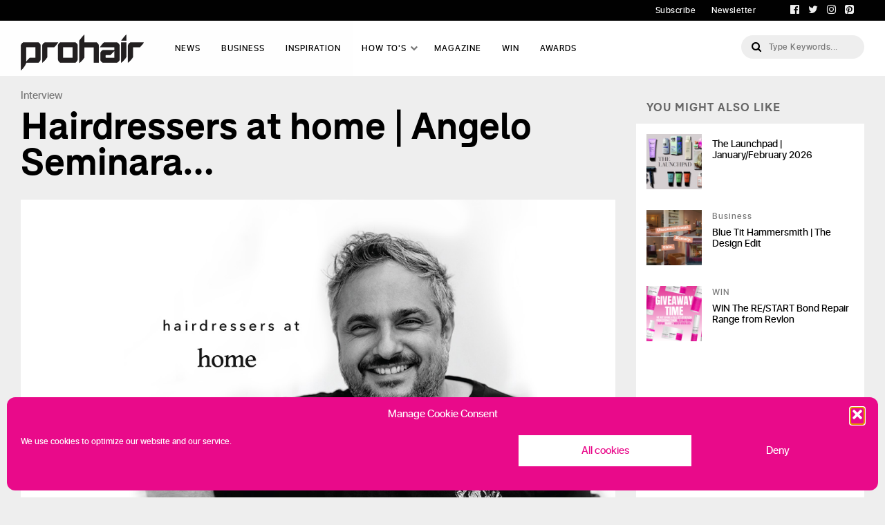

--- FILE ---
content_type: text/html; charset=UTF-8
request_url: https://professionalhairdresser.co.uk/news/hairdressers-at-home-angelo-seminara/
body_size: 14660
content:
<!DOCTYPE html>
<html lang="en-GB">
<head>
	<meta charset="UTF-8" />
		<meta name="viewport" content="width=device-width,initial-scale=1,user-scalable=no">
	
	<title>Hairdressers at home | Angelo Seminara… - Professional Hairdresser</title>
	
	<link rel="profile" href="http://gmpg.org/xfn/11"/>
	
	<link rel="shortcut icon" href="https://professionalhairdresser.co.uk/wp-content/themes/prohair/assets/img/favicon/favicon.ico" type="image/x-icon" />
	<link rel="icon" href="https://professionalhairdresser.co.uk/wp-content/themes/prohair/assets/img/favicon/favicon.ico" type="image/x-icon" />
	<link rel="apple-touch-icon" href="https://professionalhairdresser.co.uk/wp-content/themes/prohair/assets/img/favicon/apple-touch-icon.png" />
	<link rel="apple-touch-icon" sizes="57x57" href="https://professionalhairdresser.co.uk/wp-content/themes/prohair/assets/img/favicon/apple-touch-icon-57x57.png" />
	<link rel="apple-touch-icon" sizes="72x72" href="https://professionalhairdresser.co.uk/wp-content/themes/prohair/assets/img/favicon/apple-touch-icon-72x72.png" />
	<link rel="apple-touch-icon" sizes="76x76" href="https://professionalhairdresser.co.uk/wp-content/themes/prohair/assets/img/favicon/apple-touch-icon-76x76.png" />
	<link rel="apple-touch-icon" sizes="114x114" href="https://professionalhairdresser.co.uk/wp-content/themes/prohair/assets/img/favicon/apple-touch-icon-114x114.png" />
	<link rel="apple-touch-icon" sizes="120x120" href="https://professionalhairdresser.co.uk/wp-content/themes/prohair/assets/img/favicon/apple-touch-icon-120x120.png" />
	<link rel="apple-touch-icon" sizes="144x144" href="https://professionalhairdresser.co.uk/wp-content/themes/prohair/assets/img/favicon/apple-touch-icon-144x144.png" />
	<link rel="apple-touch-icon" sizes="152x152" href="https://professionalhairdresser.co.uk/wp-content/themes/prohair/assets/img/favicon/apple-touch-icon-152x152.png" />
	<link rel="apple-touch-icon" sizes="180x180" href="https://professionalhairdresser.co.uk/wp-content/themes/prohair/assets/img/favicon/apple-touch-icon-180x180.png" />
	<!-- <link href="https://fonts.googleapis.com/css?family=Open+Sans:300,400,600,700,800" rel="stylesheet"> -->
	<!--[if gte IE 9]>
	<style type="text/css">
		.gradient {
			filter: none;
		}
	</style>
	<![endif]-->

	<meta name='robots' content='index, follow, max-image-preview:large, max-snippet:-1, max-video-preview:-1' />

	<!-- This site is optimized with the Yoast SEO plugin v26.7 - https://yoast.com/wordpress/plugins/seo/ -->
	<meta name="description" content="This month we spoke to Mr Angelo Seminara about what he is watching, reading and doing in 2022. Find out more..." />
	<link rel="canonical" href="https://professionalhairdresser.co.uk/news/hairdressers-at-home-angelo-seminara/" />
	<meta property="og:locale" content="en_GB" />
	<meta property="og:type" content="article" />
	<meta property="og:title" content="Hairdressers at home | Angelo Seminara… - Professional Hairdresser" />
	<meta property="og:description" content="This month we spoke to Mr Angelo Seminara about what he is watching, reading and doing in 2022. Find out more..." />
	<meta property="og:url" content="https://professionalhairdresser.co.uk/news/hairdressers-at-home-angelo-seminara/" />
	<meta property="og:site_name" content="Professional Hairdresser" />
	<meta property="article:published_time" content="2022-02-16T11:48:18+00:00" />
	<meta property="article:modified_time" content="2022-07-20T13:48:58+00:00" />
	<meta property="og:image" content="https://professionalhairdresser.co.uk/wp-content/uploads/2022/02/auto-draft-662.jpg" />
	<meta property="og:image:width" content="1200" />
	<meta property="og:image:height" content="700" />
	<meta property="og:image:type" content="image/jpeg" />
	<meta name="author" content="Rebecca McGeoch" />
	<meta name="twitter:card" content="summary_large_image" />
	<meta name="twitter:label1" content="Written by" />
	<meta name="twitter:data1" content="Rebecca McGeoch" />
	<meta name="twitter:label2" content="Estimated reading time" />
	<meta name="twitter:data2" content="2 minutes" />
	<script type="application/ld+json" class="yoast-schema-graph">{"@context":"https://schema.org","@graph":[{"@type":"Article","@id":"https://professionalhairdresser.co.uk/news/hairdressers-at-home-angelo-seminara/#article","isPartOf":{"@id":"https://professionalhairdresser.co.uk/news/hairdressers-at-home-angelo-seminara/"},"author":{"name":"Rebecca McGeoch","@id":"https://professionalhairdresser.co.uk/#/schema/person/8be03a504c6096edeabe0424490d0c86"},"headline":"Hairdressers at home | Angelo Seminara…","datePublished":"2022-02-16T11:48:18+00:00","dateModified":"2022-07-20T13:48:58+00:00","mainEntityOfPage":{"@id":"https://professionalhairdresser.co.uk/news/hairdressers-at-home-angelo-seminara/"},"wordCount":384,"image":{"@id":"https://professionalhairdresser.co.uk/news/hairdressers-at-home-angelo-seminara/#primaryimage"},"thumbnailUrl":"https://professionalhairdresser.co.uk/wp-content/uploads/2022/02/auto-draft-662.jpg","keywords":["Angelo Seminara","Artist","Book","Film","Hairdresser","hairdressers at home","Movie","Podcast"],"articleSection":["Interview"],"inLanguage":"en-GB"},{"@type":"WebPage","@id":"https://professionalhairdresser.co.uk/news/hairdressers-at-home-angelo-seminara/","url":"https://professionalhairdresser.co.uk/news/hairdressers-at-home-angelo-seminara/","name":"Hairdressers at home | Angelo Seminara… - Professional Hairdresser","isPartOf":{"@id":"https://professionalhairdresser.co.uk/#website"},"primaryImageOfPage":{"@id":"https://professionalhairdresser.co.uk/news/hairdressers-at-home-angelo-seminara/#primaryimage"},"image":{"@id":"https://professionalhairdresser.co.uk/news/hairdressers-at-home-angelo-seminara/#primaryimage"},"thumbnailUrl":"https://professionalhairdresser.co.uk/wp-content/uploads/2022/02/auto-draft-662.jpg","datePublished":"2022-02-16T11:48:18+00:00","dateModified":"2022-07-20T13:48:58+00:00","author":{"@id":"https://professionalhairdresser.co.uk/#/schema/person/8be03a504c6096edeabe0424490d0c86"},"description":"This month we spoke to Mr Angelo Seminara about what he is watching, reading and doing in 2022. Find out more...","breadcrumb":{"@id":"https://professionalhairdresser.co.uk/news/hairdressers-at-home-angelo-seminara/#breadcrumb"},"inLanguage":"en-GB","potentialAction":[{"@type":"ReadAction","target":["https://professionalhairdresser.co.uk/news/hairdressers-at-home-angelo-seminara/"]}]},{"@type":"ImageObject","inLanguage":"en-GB","@id":"https://professionalhairdresser.co.uk/news/hairdressers-at-home-angelo-seminara/#primaryimage","url":"https://professionalhairdresser.co.uk/wp-content/uploads/2022/02/auto-draft-662.jpg","contentUrl":"https://professionalhairdresser.co.uk/wp-content/uploads/2022/02/auto-draft-662.jpg","width":1200,"height":700,"caption":"Auto Draft 658"},{"@type":"BreadcrumbList","@id":"https://professionalhairdresser.co.uk/news/hairdressers-at-home-angelo-seminara/#breadcrumb","itemListElement":[{"@type":"ListItem","position":1,"name":"Home","item":"https://professionalhairdresser.co.uk/"},{"@type":"ListItem","position":2,"name":"Hairdressers at home | Angelo Seminara…"}]},{"@type":"WebSite","@id":"https://professionalhairdresser.co.uk/#website","url":"https://professionalhairdresser.co.uk/","name":"Professional Hairdresser","description":"","potentialAction":[{"@type":"SearchAction","target":{"@type":"EntryPoint","urlTemplate":"https://professionalhairdresser.co.uk/?s={search_term_string}"},"query-input":{"@type":"PropertyValueSpecification","valueRequired":true,"valueName":"search_term_string"}}],"inLanguage":"en-GB"},{"@type":"Person","@id":"https://professionalhairdresser.co.uk/#/schema/person/8be03a504c6096edeabe0424490d0c86","name":"Rebecca McGeoch","image":{"@type":"ImageObject","inLanguage":"en-GB","@id":"https://professionalhairdresser.co.uk/#/schema/person/image/","url":"https://secure.gravatar.com/avatar/99c35a77dd37db966ba06deafc3eae8d42f645e4d95cbc191140bcd1703276cb?s=96&d=mm&r=g","contentUrl":"https://secure.gravatar.com/avatar/99c35a77dd37db966ba06deafc3eae8d42f645e4d95cbc191140bcd1703276cb?s=96&d=mm&r=g","caption":"Rebecca McGeoch"}}]}</script>
	<!-- / Yoast SEO plugin. -->


<link rel='dns-prefetch' href='//maxcdn.bootstrapcdn.com' />
<link rel='dns-prefetch' href='//cdn.jsdelivr.net' />
<link rel='dns-prefetch' href='//cdnjs.cloudflare.com' />
<link rel='dns-prefetch' href='//use.fontawesome.com' />
<link rel="alternate" title="oEmbed (JSON)" type="application/json+oembed" href="https://professionalhairdresser.co.uk/wp-json/oembed/1.0/embed?url=https%3A%2F%2Fprofessionalhairdresser.co.uk%2Fnews%2Fhairdressers-at-home-angelo-seminara%2F" />
<link rel="alternate" title="oEmbed (XML)" type="text/xml+oembed" href="https://professionalhairdresser.co.uk/wp-json/oembed/1.0/embed?url=https%3A%2F%2Fprofessionalhairdresser.co.uk%2Fnews%2Fhairdressers-at-home-angelo-seminara%2F&#038;format=xml" />
<!-- professionalhairdresser.co.uk is managing ads with Advanced Ads 2.0.16 – https://wpadvancedads.com/ --><script id="profe-ready">
			window.advanced_ads_ready=function(e,a){a=a||"complete";var d=function(e){return"interactive"===a?"loading"!==e:"complete"===e};d(document.readyState)?e():document.addEventListener("readystatechange",(function(a){d(a.target.readyState)&&e()}),{once:"interactive"===a})},window.advanced_ads_ready_queue=window.advanced_ads_ready_queue||[];		</script>
		<style id='wp-img-auto-sizes-contain-inline-css' type='text/css'>
img:is([sizes=auto i],[sizes^="auto," i]){contain-intrinsic-size:3000px 1500px}
/*# sourceURL=wp-img-auto-sizes-contain-inline-css */
</style>
<link rel='stylesheet' id='magazine-style-css' href='https://professionalhairdresser.co.uk/wp-content/plugins/magazine-archive/css/style.css?ver=6.9' type='text/css' media='all' />
<link rel='stylesheet' id='font-awesome-css' href='https://use.fontawesome.com/releases/v5.5.0/css/all.css?ver=6.9' type='text/css' media='all' />
<style id='wp-emoji-styles-inline-css' type='text/css'>

	img.wp-smiley, img.emoji {
		display: inline !important;
		border: none !important;
		box-shadow: none !important;
		height: 1em !important;
		width: 1em !important;
		margin: 0 0.07em !important;
		vertical-align: -0.1em !important;
		background: none !important;
		padding: 0 !important;
	}
/*# sourceURL=wp-emoji-styles-inline-css */
</style>
<link rel='stylesheet' id='contact-form-7-css' href='https://professionalhairdresser.co.uk/wp-content/plugins/contact-form-7/includes/css/styles.css?ver=6.1.4' type='text/css' media='all' />
<link rel='stylesheet' id='cmplz-general-css' href='https://professionalhairdresser.co.uk/wp-content/plugins/complianz-gdpr/assets/css/cookieblocker.min.css?ver=1767779966' type='text/css' media='all' />
<link rel='stylesheet' id='boot-css-css' href='https://maxcdn.bootstrapcdn.com/bootstrap/4.0.0/css/bootstrap.min.css?ver=6.9' type='text/css' media='all' />
<link rel='stylesheet' id='fontawesome-css' href='//maxcdn.bootstrapcdn.com/font-awesome/4.7.0/css/font-awesome.min.css?ver=6.9' type='text/css' media='all' />
<link rel='stylesheet' id='custom-css' href='https://professionalhairdresser.co.uk/wp-content/themes/prohair/assets/css/custom.css?ver=6.9' type='text/css' media='all' />
<link rel='stylesheet' id='modal-css' href='https://professionalhairdresser.co.uk/wp-content/themes/prohair/assets/css/modal.css?ver=6.9' type='text/css' media='all' />
<link rel='stylesheet' id='new-homepage-css' href='https://professionalhairdresser.co.uk/wp-content/themes/prohair/assets/css/new-homepage.css?ver=6.9' type='text/css' media='all' />
<script type="text/javascript" src="https://professionalhairdresser.co.uk/wp-includes/js/jquery/jquery.min.js?ver=3.7.1" id="jquery-core-js"></script>
<script type="text/javascript" src="https://professionalhairdresser.co.uk/wp-includes/js/jquery/jquery-migrate.min.js?ver=3.4.1" id="jquery-migrate-js"></script>
<script type="text/javascript" src="https://professionalhairdresser.co.uk/wp-content/plugins/magazine-archive/js/scripts.js?ver=6.9" id="magazine-script-js"></script>
<script type="text/javascript" src="https://professionalhairdresser.co.uk/wp-content/plugins/wonderplugin-gallery/engine/wonderplugingallery.js?ver=13.8C" id="wonderplugin-gallery-script-js"></script>
<script type="text/javascript" src="https://maxcdn.bootstrapcdn.com/bootstrap/4.0.0/js/bootstrap.min.js?ver=6.9" id="boot-js-js"></script>
<script type="text/javascript" src="//cdn.jsdelivr.net/jquery.slick/1.6.0/slick.min.js?ver=6.9" id="slick-js-js"></script>
<script type="text/javascript" src="//cdnjs.cloudflare.com/ajax/libs/wow/0.1.12/wow.min.js?ver=6.9" id="wow-js"></script>
<script type="text/javascript" id="common-js-js-extra">
/* <![CDATA[ */
var myAjax = {"ajaxurl":"https://professionalhairdresser.co.uk/wp-admin/admin-ajax.php"};
//# sourceURL=common-js-js-extra
/* ]]> */
</script>
<script type="text/javascript" src="https://professionalhairdresser.co.uk/wp-content/themes/prohair/assets/js/common.js?ver=6.9" id="common-js-js"></script>
<script type="text/javascript" src="https://professionalhairdresser.co.uk/wp-content/themes/prohair/assets/js/libraries.js?ver=6.9" id="libraries-js-js"></script>
<script type="text/javascript" src="//cdnjs.cloudflare.com/ajax/libs/stellar.js/0.6.2/jquery.stellar.min.js?ver=6.9" id="stellar-js-js"></script>
<link rel="https://api.w.org/" href="https://professionalhairdresser.co.uk/wp-json/" /><link rel="alternate" title="JSON" type="application/json" href="https://professionalhairdresser.co.uk/wp-json/wp/v2/posts/12678" /><link rel="EditURI" type="application/rsd+xml" title="RSD" href="https://professionalhairdresser.co.uk/xmlrpc.php?rsd" />
<meta name="generator" content="WordPress 6.9" />
<link rel='shortlink' href='https://professionalhairdresser.co.uk/?p=12678' />
<link rel="canonical" href="https://professionalhairdresser.co.uk/news/hairdressers-at-home-angelo-seminara/" />			<style>.cmplz-hidden {
					display: none !important;
				}</style><style type="text/css">.recentcomments a{display:inline !important;padding:0 !important;margin:0 !important;}</style><script>(()=>{var o=[],i={};["on","off","toggle","show"].forEach((l=>{i[l]=function(){o.push([l,arguments])}})),window.Boxzilla=i,window.boxzilla_queue=o})();</script><link rel="icon" href="https://professionalhairdresser.co.uk/wp-content/uploads/2021/12/cropped-cropped-ph-copy-32x32.png" sizes="32x32" />
<link rel="icon" href="https://professionalhairdresser.co.uk/wp-content/uploads/2021/12/cropped-cropped-ph-copy-192x192.png" sizes="192x192" />
<link rel="apple-touch-icon" href="https://professionalhairdresser.co.uk/wp-content/uploads/2021/12/cropped-cropped-ph-copy-180x180.png" />
<meta name="msapplication-TileImage" content="https://professionalhairdresser.co.uk/wp-content/uploads/2021/12/cropped-cropped-ph-copy-270x270.png" />
		<style type="text/css" id="wp-custom-css">
			em,
.wp-caption-text {
	font-style:italic
}		</style>
		
	<script async='async' src='https://www.googletagservices.com/tag/js/gpt.js'></script>
	<script>
	  var googletag = googletag || {};
	  googletag.cmd = googletag.cmd || [];
	</script>

	<script>
	  googletag.cmd.push(function() {
	    googletag.defineSlot('/111384791/PH-Generic-Leaderboard', ['fluid'], 'div-gpt-ad-1542143461406-0').addService(googletag.pubads());
	    googletag.defineSlot('/111384791/PH-Generic-MPU', ['fluid'], 'div-gpt-ad-1542143480985-0').addService(googletag.pubads());
	    googletag.defineSlot('/111384791/ph-generic-mpu-2', ['fluid'], 'div-gpt-ad-1542143504160-0').addService(googletag.pubads());
	    googletag.defineSlot('/111384791/ph-inline-mpu', ['fluid'], 'div-gpt-ad-1542143523889-0').addService(googletag.pubads());
	    googletag.defineSlot('/111384791/ph-inline-mpu-2', ['fluid'], 'div-gpt-ad-1542798287467-0').addService(googletag.pubads());
	    googletag.defineSlot('/111384791/ph-list-leaderboard-1', ['fluid'], 'div-gpt-ad-1549990087826-0').addService(googletag.pubads());
	    googletag.defineSlot('/111384791/ph-list-leaderboard-2', ['fluid'], 'div-gpt-ad-1549990106852-0').addService(googletag.pubads());
	    googletag.defineSlot('/111384791/ph-list-leaderboard-3', ['fluid'], 'div-gpt-ad-1549990123718-0').addService(googletag.pubads());
	    googletag.defineSlot('/111384791/ph-list-leaderboard-4', ['fluid'], 'div-gpt-ad-1549990143848-0').addService(googletag.pubads());
	    googletag.defineSlot('/111384791/ph-sus-leaderboard', ['fluid'], 'div-gpt-ad-1568357104844-0').addService(googletag.pubads());
	    googletag.defineSlot('/111384791/ph_home_slider_ad', ['fluid'], 'div-gpt-ad-1623411941184-0').addService(googletag.pubads());
	    popup = googletag.defineSlot('/111384791/ph-popup', ['fluid'], 'div-gpt-ad-1706875101245-0').addService(googletag.pubads());
	    googletag.pubads().enableSingleRequest();
	    googletag.enableServices();
	  });
	</script>
	<style>.boxzilla-content { width: 300px; height: 260px; }</style>

</head>

<body data-cmplz=1 class="wp-singular post-template-default single single-post postid-12678 single-format-standard wp-theme-prohair aa-prefix-profe-" >

	<!-- Google Tag Manager (noscript) -->
	<noscript><iframe src="https://www.googletagmanager.com/ns.html?id=GTM-WH83FRW"
	height="0" width="0" style="display:none;visibility:hidden"></iframe></noscript>
	<!-- End Google Tag Manager (noscript) -->
	<div class="wrapper black-bg subheader wow fadeIn" data-wow-duration=".8s">
	<div class="container row">
    	<div class="col-sm-6 offset-sm-6 text-right">
            <a href="https://hamerville.co.uk/magazines/professional-hairdresser/subscribe"  class="white_colour">Subscribe</a>
    		<a href="/newsletter-subscribe" class="white_colour">Newsletter</a>
    		<div class="social-icons float-right ft-right">
              <a href="https://www.facebook.com/prohairmag" target="_blank" class="lgrey-ft"><i class="fa fa-facebook-official"></i></a>
              <a href="https://twitter.com/prohairmag" class="lgrey-ft" target="_blank"><i class="fa fa-twitter"></i></a>
              <a href="https://www.instagram.com/prohairmag" class="lgrey-ft" target="_blank"><i class="fa fa-instagram"></i></a>
              <a href="https://www.pinterest.co.uk/prohairmag" class="lgrey-ft" target="_blank"><i class="fa fa-pinterest-square"></i></a>
	    	</div>
    	</div>
    </div>
</div>
<header class="wow fadeIn" data-wow-duration=".8s">
    <div class="container">
    	<div class="row">
        	<div class="col-sm-3 col-xl-2 logo_wrapper">
            	<a href="/" class="logo_site"><img src="https://professionalhairdresser.co.uk/wp-content/themes/prohair/assets/img/header_prohair.png"></a>
            </div>
            <div class="col-sm-6 col-xl-8 mobile-hide">
            	         <!-- NAV BAR -->
            <div class="primary-menu__wrapper">
                <div class="primary-menu">
                    <nav class="nav" role="navigation">
                        <ul>
                        <li class=""><a href="https://professionalhairdresser.co.uk/news/">News</a></li><li class=""><a href="https://professionalhairdresser.co.uk/news/category/business/">Business</a></li><li class=""><a href="/inspiration">Inspiration</a></li><li class="has-mega-menu"><a href="/how-tos">How To's</a>                                        <div class="mega-menu__wrapper js-mega-menu">
                                            <div class="mega-menu">
                                                <div class="mega-menu__subnav ">
                                                    <nav class="container row">
                                                        
                                                        <ul class="subnav col-md-3"><div><li class='title'>Colouring</li><li><a href="https://professionalhairdresser.co.uk/how-tos/cool-toned-blonde/">Cool Toned Blonde</a></li><li><a href="https://professionalhairdresser.co.uk/how-tos/get-the-rainbow-look/">Get the rainbow look</a></li><li><a href="https://professionalhairdresser.co.uk/how-tos/candy-girl-chelsea-bate-for-elizabeth-giovanni/">Candy Girl | Chelsea Bate for Elizabeth & Giovanni</a></li></div><a href="https://professionalhairdresser.co.uk/how-tos/category/colouring/" class='mobile-hide btn-before bg-white pink-ft'>View All</a></ul><ul class="subnav col-md-3"><div><li class='title'>Styling</li><li><a href="https://professionalhairdresser.co.uk/how-tos/a-lfw-step-by-step-the-rope-braid-luxe-with-joana-neves/">A LFW Step by Step: The Rope Braid Luxe with Joana Neves</a></li><li><a href="https://professionalhairdresser.co.uk/how-tos/lily-jamess-intricate-updo-at-the-british-fashion-awards/">Lily James’s Intricate Updo at the British Fashion Awards</a></li><li><a href="https://professionalhairdresser.co.uk/how-tos/getting-the-perfect-canvas-for-styling/">Getting the perfect canvas for styling</a></li></div><a href="https://professionalhairdresser.co.uk/how-tos/category/styling/" class='mobile-hide btn-before bg-white pink-ft'>View All</a></ul><ul class="subnav col-md-3"><div><li class='title'>Cutting</li><li><a href="https://professionalhairdresser.co.uk/how-tos/face-framing-with-great-lengths/">Face Framing with Great Lengths</a></li><li><a href="https://professionalhairdresser.co.uk/how-tos/by-brandon-messinger/">Long Hair Reshape and Blow-Dry by Brandon Messinger</a></li><li><a href="https://professionalhairdresser.co.uk/how-tos/get-the-look-by-pete-burkill-using-kent-salon-brushes/">GET THE LOOK by Pete Burkill using Kent Salon Brushes</a></li></div><a href="https://professionalhairdresser.co.uk/how-tos/category/cutting/" class='mobile-hide btn-before bg-white pink-ft'>View All</a></ul><ul class="subnav col-md-3"><div><li class='title'>Men's</li><li><a href="https://professionalhairdresser.co.uk/how-tos/get-the-london-look-andis-international-artistic-team/">Get the London look | Andis International Artistic Team</a></li><li><a href="https://professionalhairdresser.co.uk/how-tos/blonde-expert-indola/">Blonde Expert | INDOLA</a></li><li><a href="https://professionalhairdresser.co.uk/how-tos/all-night-long-ross-charles/">ALL NIGHT LONG | Ross Charles</a></li></div><a href="https://professionalhairdresser.co.uk/how-tos/category/mens/" class='mobile-hide btn-before bg-white pink-ft'>View All</a></ul>                                                       
                                                    </nav>
                                                </div>
                                            </div>
                                        </div>
                                    </li><li class=""><a href="https://professionalhairdresser.co.uk/news/magazines">Magazine</a></li><li class=""><a href="https://professionalhairdresser.co.uk/news/category/win/">WIN</a></li><li class=""><a href="http://professionalhairdresser.co.uk/awards">AWARDS</a></li>                        </ul>
                                            </nav>
                </div><!-- /.primary-menu -->
            </div> <!-- /.primary-menu__wrapper -->
            			</div>
            <div class="col-sm-4 col-lg-4 col-xl-2 search_module">
            	<form role="search" method="get" id="search-form" class="search-form" action="https://professionalhairdresser.co.uk/" >
   	 <label class="screen-reader-text" for="s"></label>
     <input type="search" value="" name="s" id="s" class="search-field" placeholder="Type Keywords..." />
     <input type="submit" id="searchsubmit" class="search-submit" value="Go" />
     </form>            </div>
             <div class="menu_mob mobile-show">
            	         <!-- NAV BAR -->
            <div class="primary-menu__wrapper">
                <div class="primary-menu">
                    <nav class="nav" role="navigation">
                        <ul>
                        <li class=""><a href="https://professionalhairdresser.co.uk/news/">News</a></li><li class=""><a href="https://professionalhairdresser.co.uk/news/category/business/">Business</a></li><li class=""><a href="/inspiration">Inspiration</a></li><li class="has-mega-menu"><a href="/how-tos">How To's</a>                                        <div class="mega-menu__wrapper js-mega-menu">
                                            <div class="mega-menu">
                                                <div class="mega-menu__subnav ">
                                                    <nav class="container row">
                                                        
                                                        <ul class="subnav col-md-3"><div><li class='title'>Colouring</li><li><a href="https://professionalhairdresser.co.uk/how-tos/cool-toned-blonde/">Cool Toned Blonde</a></li><li><a href="https://professionalhairdresser.co.uk/how-tos/get-the-rainbow-look/">Get the rainbow look</a></li><li><a href="https://professionalhairdresser.co.uk/how-tos/candy-girl-chelsea-bate-for-elizabeth-giovanni/">Candy Girl | Chelsea Bate for Elizabeth & Giovanni</a></li></div><a href="https://professionalhairdresser.co.uk/how-tos/category/colouring/" class='mobile-hide btn-before bg-white pink-ft'>View All</a></ul><ul class="subnav col-md-3"><div><li class='title'>Styling</li><li><a href="https://professionalhairdresser.co.uk/how-tos/a-lfw-step-by-step-the-rope-braid-luxe-with-joana-neves/">A LFW Step by Step: The Rope Braid Luxe with Joana Neves</a></li><li><a href="https://professionalhairdresser.co.uk/how-tos/lily-jamess-intricate-updo-at-the-british-fashion-awards/">Lily James’s Intricate Updo at the British Fashion Awards</a></li><li><a href="https://professionalhairdresser.co.uk/how-tos/getting-the-perfect-canvas-for-styling/">Getting the perfect canvas for styling</a></li></div><a href="https://professionalhairdresser.co.uk/how-tos/category/styling/" class='mobile-hide btn-before bg-white pink-ft'>View All</a></ul><ul class="subnav col-md-3"><div><li class='title'>Cutting</li><li><a href="https://professionalhairdresser.co.uk/how-tos/face-framing-with-great-lengths/">Face Framing with Great Lengths</a></li><li><a href="https://professionalhairdresser.co.uk/how-tos/by-brandon-messinger/">Long Hair Reshape and Blow-Dry by Brandon Messinger</a></li><li><a href="https://professionalhairdresser.co.uk/how-tos/get-the-look-by-pete-burkill-using-kent-salon-brushes/">GET THE LOOK by Pete Burkill using Kent Salon Brushes</a></li></div><a href="https://professionalhairdresser.co.uk/how-tos/category/cutting/" class='mobile-hide btn-before bg-white pink-ft'>View All</a></ul><ul class="subnav col-md-3"><div><li class='title'>Men's</li><li><a href="https://professionalhairdresser.co.uk/how-tos/get-the-london-look-andis-international-artistic-team/">Get the London look | Andis International Artistic Team</a></li><li><a href="https://professionalhairdresser.co.uk/how-tos/blonde-expert-indola/">Blonde Expert | INDOLA</a></li><li><a href="https://professionalhairdresser.co.uk/how-tos/all-night-long-ross-charles/">ALL NIGHT LONG | Ross Charles</a></li></div><a href="https://professionalhairdresser.co.uk/how-tos/category/mens/" class='mobile-hide btn-before bg-white pink-ft'>View All</a></ul>                                                       
                                                    </nav>
                                                </div>
                                            </div>
                                        </div>
                                    </li><li class=""><a href="https://professionalhairdresser.co.uk/news/magazines">Magazine</a></li><li class=""><a href="https://professionalhairdresser.co.uk/news/category/win/">WIN</a></li><li class=""><a href="http://professionalhairdresser.co.uk/awards">AWARDS</a></li>                        </ul>
                                            </nav>
                </div><!-- /.primary-menu -->
            </div> <!-- /.primary-menu__wrapper -->
            			</div>
			<div id="burger" class="mobile_burger">
            	<span></span>
            	<span></span>
            	<span></span>
	        </div>
      	</div>
    </div>
</header>
            <div class="wrapper">
                <section class="article_wrapper">
                    <div class="container">
                        <div class="article_container">
                            <div class="box_cell">
                                <div class="post_container">
                                    <a href="#" class="article_category"><a href="https://professionalhairdresser.co.uk/news/category/interview/">Interview</a> </a>
                                    <h1 class="font54 black_colour margin7_30">Hairdressers at home | Angelo Seminara…</h1>
                                    <div class="featured_image margin14_30">
                        <img src="https://professionalhairdresser.co.uk/wp-content/uploads/2022/02/auto-draft-662.jpg">
                    </div>                                                                      <!-- hello -->
                                    <div class="share_vertical">
                                                <ul class="social_icons">
            <li><a href="http://www.facebook.com/sharer.php?u=https://professionalhairdresser.co.uk/news/hairdressers-at-home-angelo-seminara/" data-network="facebook"><i class="fa fa-facebook-official"></i></a></li>
            <li><a href="https://twitter.com/share?url=https://professionalhairdresser.co.uk/news/hairdressers-at-home-angelo-seminara/&amp;text=Share Hairdressers at home | Angelo Seminara… Now" data-network="twitter"><i class="fa fa-twitter"></i></a></li>
            <li><a href="https://plus.google.com/share?url=https://professionalhairdresser.co.uk/news/hairdressers-at-home-angelo-seminara/" data-network="google"><i class="fa fa-google-plus"></i></a></li>
            <li><a href="http://pinterest.com/pin/create/button/?url=https://professionalhairdresser.co.uk/news/hairdressers-at-home-angelo-seminara/&amp;media=https://professionalhairdresser.co.uk/wp-content/uploads/2022/02/auto-draft-662.jpg&amp;description=text=Share Hairdressers at home | Angelo Seminara… Now" data-network="pinterest"><i class="fa fa-pinterest-square"></i></a></li>
            <li><a href="whatsapp://send?text=Share Hairdressers at home | Angelo Seminara… Now%20https://professionalhairdresser.co.uk/news/hairdressers-at-home-angelo-seminara/" data-network="whatsapp"><i class="fa fa-whatsapp"></i></a></li>
            <li class="email"><a href="mailto:?subject=Share Hairdressers at home | Angelo Seminara… Now&amp;body=I thought you might like this article featured on ProHair!: Article: Share Hairdressers at home | Angelo Seminara… Now Link: https://professionalhairdresser.co.uk/news/hairdressers-at-home-angelo-seminara/" data-network="email" target="_top"><i class="fa fa-envelope"></i></a></li>
        </ul>

                                            </div>
                                    <div class="article_content common_styles">
                                        <div class="date_reactions">
                                            <div class="row">
                                                <div class="col-md-6 font14">February 16, 2022</div>
                                                <div class="col-md-6 reactions_wrapper">
                                                    <div class="reactions_module">
                                                    
                                                    </div>
                                                </div>
                                            </div>
                                        </div>
                                       <h3>This month we spoke to Mr Angelo Seminara about what he is watching, reading and doing in 2022.</h3>
<p>Angelo Seminara is widely regarded as one of the most inspirational hairdresser of his generation. Challenging the norm, Angelo is obsessed with achieving the seemingly unachievable –his extraordinary work and creativity take us to a brand new world where he crafts hair to create curious new shapes, textures and colours. The creative visionary and Goldwell Global Ambassador has recently opened his first flagship salon in London’s Knightsbridge.</p>
<p><span style="color: #ff0099;">BEST BOOK -The Complete Paintings and Drawings of Leonardo De Vinci<br />
</span>There are many books to read, but I love photographic books. I find them very inspiring and it allows me to get to know many photographers, artists and other subjects in my life. One of my favourites is The Complete Paintings and Drawings of Leonardo De Vinci. Every time I look at this book, I am fascinated. I prefer visual books and this is one of the most beautiful.</p>
<p><span style="color: #ff0099;">BEST ARTIST &#8211; Leonardo De Vinci</span><br />
He started everything from drawings. He was an inventor, a scientist, an engineer, an architect, and an artist. To me, he was a true genius because his work still influences people today. He created one of the world’s best paintings, the Mona Lisa in the Louvre.</p>
<p><span style="color: #ff0099;">BEST FILM-  Avatar</span><br />
It’s super innovative as a generic way of making a film. Avatar turned digital movies upside down and blew my mind. It captured my attention and I was plugged in from start to finish.</p>
<p><span style="color: #ff0099;">BEST SOUND &#8211; Hip Hop</span><br />
I like all kinds of hip hop and rap; I find it captivating. I enjoy listening to it because it brings a strong energy. I like nineties rap like Tupac. Also, at the moment I’m enjoying my son Calabria on itunes who does a very good rap.</p>
<p><span style="color: #ff0099;">BEST PODCAST &#8211; Ted Talks Daily</span><br />
This podcast really gets me thinking. It’s good to learn something new about the world every day, and I like the short snippets because they fit into a busy schedule. I recently listened to one about sustainable housing which was super interesting: Vishaan Chakrabarti –A vision of sustainable housing for all of humanity.</p>
<p>Did you enjoy this article? Find similar ones <a href="https://professionalhairdresser.co.uk/?s=hairdressers+at+home">here</a></p>
<p>&nbsp;</p>
                                   </div>
                                   <div class="share_horizontal margin14_30">
                                                <ul class="social_icons">
            <li><a href="http://www.facebook.com/sharer.php?u=https://professionalhairdresser.co.uk/news/hairdressers-at-home-angelo-seminara/" data-network="facebook"><i class="fa fa-facebook-official"></i></a></li>
            <li><a href="https://twitter.com/share?url=https://professionalhairdresser.co.uk/news/hairdressers-at-home-angelo-seminara/&amp;text=Share Hairdressers at home | Angelo Seminara… Now" data-network="twitter"><i class="fa fa-twitter"></i></a></li>
            <li><a href="https://plus.google.com/share?url=https://professionalhairdresser.co.uk/news/hairdressers-at-home-angelo-seminara/" data-network="google"><i class="fa fa-google-plus"></i></a></li>
            <li><a href="http://pinterest.com/pin/create/button/?url=https://professionalhairdresser.co.uk/news/hairdressers-at-home-angelo-seminara/&amp;media=https://professionalhairdresser.co.uk/wp-content/uploads/2022/02/auto-draft-662.jpg&amp;description=text=Share Hairdressers at home | Angelo Seminara… Now" data-network="pinterest"><i class="fa fa-pinterest-square"></i></a></li>
            <li><a href="whatsapp://send?text=Share Hairdressers at home | Angelo Seminara… Now%20https://professionalhairdresser.co.uk/news/hairdressers-at-home-angelo-seminara/" data-network="whatsapp"><i class="fa fa-whatsapp"></i></a></li>
            <li class="email"><a href="mailto:?subject=Share Hairdressers at home | Angelo Seminara… Now&amp;body=I thought you might like this article featured on ProHair!: Article: Share Hairdressers at home | Angelo Seminara… Now Link: https://professionalhairdresser.co.uk/news/hairdressers-at-home-angelo-seminara/" data-network="email" target="_top"><i class="fa fa-envelope"></i></a></li>
        </ul>

                                            </div>
                                 </div>
                                
                                
                            </div>
                                                <aside class="box_cell sidebar wow fadeIn" data-wow-duration=".8s">
                            <h4 class="title_uppercase grey_colour">You might also like</h4>
                            <div class="sidebar_wrapper">
                                <div class="row">
                                                                      <div class="col-md-6 col-lg-12 small_box">
                                        <div class="box_container">
                                            <a href="https://professionalhairdresser.co.uk/news/the-launchpad-january-february-2026/" class="box_cell s_thumb">
                                                <div class="square_thumbnail" style="background-image: url(https://professionalhairdresser.co.uk/wp-content/uploads/2026/01/the-launchpad-january-february-2026-300x175.jpg)"></div>
                                            </a>
                                            <div class="box_cell small_box_container ">
                                                <a href="" class="article_category"></a>
                                                <h2 class="article_title margintop7"><a href="https://professionalhairdresser.co.uk/news/the-launchpad-january-february-2026/">The Launchpad | January/February 2026</a></h2>
                                            </div>
                                        </div>
                                    </div>

                                    
                                                                                                            <div class="col-md-6 col-lg-12 small_box">
                                        <div class="box_container">
                                            <a href="https://professionalhairdresser.co.uk/news/blue-tit-hammersmith-the-design-edit/" class="box_cell s_thumb">
                                                <div class="square_thumbnail" style="background-image: url(https://professionalhairdresser.co.uk/wp-content/uploads/2026/01/blue-tit-hammersmith-the-design-edit-300x175.png)"></div>
                                            </a>
                                            <div class="box_cell small_box_container ">
                                                <a href="https://professionalhairdresser.co.uk/news/category/business/" class="article_category">Business </a>
                                                <h2 class="article_title margintop7"><a href="https://professionalhairdresser.co.uk/news/blue-tit-hammersmith-the-design-edit/">Blue Tit Hammersmith | The Design Edit</a></h2>
                                            </div>
                                        </div>
                                    </div>

                                    
                                                                                                            <div class="col-md-6 col-lg-12 small_box">
                                        <div class="box_container">
                                            <a href="https://professionalhairdresser.co.uk/news/win-the-restart-bond-repair-range-from-revlon/" class="box_cell s_thumb">
                                                <div class="square_thumbnail" style="background-image: url(https://professionalhairdresser.co.uk/wp-content/uploads/2026/01/win-the-re-start-bond-repair-range-from-revlon-300x175.png)"></div>
                                            </a>
                                            <div class="box_cell small_box_container ">
                                                <a href="https://professionalhairdresser.co.uk/news/category/win/" class="article_category">WIN </a>
                                                <h2 class="article_title margintop7"><a href="https://professionalhairdresser.co.uk/news/win-the-restart-bond-repair-range-from-revlon/">WIN The RE/START Bond Repair Range from Revlon</a></h2>
                                            </div>
                                        </div>
                                    </div>

                                                                       
                                    <div class="col-md-12 small_box container_banner_square">
                                        <div class="bannerad_module">
                                          
                                            <span class="margintop30">Sponsored</span><!-- /111384791/PH-Generic-MPU -->
<div id='div-gpt-ad-1542143480985-0'>
<script>
googletag.cmd.push(function() { googletag.display('div-gpt-ad-1542143480985-0'); });
</script>
</div>                                        </div>
                                    </div>
                                    
                                    
                                                                                                            <div class="col-md-6 col-lg-12 small_box">
                                        <div class="box_container">
                                            <a href="https://professionalhairdresser.co.uk/news/akin-konizi-on-big-wins-balenciaga-boots-and-pierce-brosnan/" class="box_cell s_thumb">
                                                <div class="square_thumbnail" style="background-image: url(https://professionalhairdresser.co.uk/wp-content/uploads/2026/01/Copy-of-The-Bee-Gees-1200-x-700-px-300x175.png)"></div>
                                            </a>
                                            <div class="box_cell small_box_container ">
                                                <a href="https://professionalhairdresser.co.uk/news/category/business/" class="article_category">Business </a>
                                                <h2 class="article_title margintop7"><a href="https://professionalhairdresser.co.uk/news/akin-konizi-on-big-wins-balenciaga-boots-and-pierce-brosnan/">Akin Konizi on Big Wins, Balenciaga Boots and Pierce Brosnan</a></h2>
                                            </div>
                                        </div>
                                    </div>

                                    
                                                                                                            <div class="col-md-6 col-lg-12 small_box">
                                        <div class="box_container">
                                            <a href="https://professionalhairdresser.co.uk/news/non-negotiables-of-any-co-working-space-freelance-forum/" class="box_cell s_thumb">
                                                <div class="square_thumbnail" style="background-image: url(https://professionalhairdresser.co.uk/wp-content/uploads/2026/01/non-negotiables-of-any-co-working-space-300x175.png)"></div>
                                            </a>
                                            <div class="box_cell small_box_container ">
                                                <a href="https://professionalhairdresser.co.uk/news/category/education/" class="article_category">Education </a>
                                                <h2 class="article_title margintop7"><a href="https://professionalhairdresser.co.uk/news/non-negotiables-of-any-co-working-space-freelance-forum/">Non-Negotiables of Any Co-Working Space | Freelance Forum</a></h2>
                                            </div>
                                        </div>
                                    </div>

                                    
                                                                                                            <div class="col-md-6 col-lg-12 small_box">
                                        <div class="box_container">
                                            <a href="https://professionalhairdresser.co.uk/news/the-final-chapter-the-power-of-mentors-the-art-of-connection/" class="box_cell s_thumb">
                                                <div class="square_thumbnail" style="background-image: url(https://professionalhairdresser.co.uk/wp-content/uploads/2026/01/the-final-chapter-the-power-of-mentors-the-art-of-connection-300x175.png)"></div>
                                            </a>
                                            <div class="box_cell small_box_container ">
                                                <a href="https://professionalhairdresser.co.uk/news/category/education/" class="article_category">Education </a>
                                                <h2 class="article_title margintop7"><a href="https://professionalhairdresser.co.uk/news/the-final-chapter-the-power-of-mentors-the-art-of-connection/">The Final Chapter: The Power of Mentors &#038; the Art of Connection</a></h2>
                                            </div>
                                        </div>
                                    </div>

                                    
                                                                                                            <div class="col-md-6 col-lg-12 small_box">
                                        <div class="box_container">
                                            <a href="https://professionalhairdresser.co.uk/news/staying-true-to-identity-the-barrie-stephen-hair-way/" class="box_cell s_thumb">
                                                <div class="square_thumbnail" style="background-image: url(https://professionalhairdresser.co.uk/wp-content/uploads/2026/01/staying-true-to-identity-the-barrie-stephen-hair-way-300x175.png)"></div>
                                            </a>
                                            <div class="box_cell small_box_container ">
                                                <a href="https://professionalhairdresser.co.uk/news/category/business/" class="article_category">Business </a>
                                                <h2 class="article_title margintop7"><a href="https://professionalhairdresser.co.uk/news/staying-true-to-identity-the-barrie-stephen-hair-way/">Staying True to Identity: The Barrie Stephen Hair Way</a></h2>
                                            </div>
                                        </div>
                                    </div>

                                    
                                                                                                            <div class="col-md-6 col-lg-12 small_box">
                                        <div class="box_container">
                                            <a href="https://professionalhairdresser.co.uk/news/our-january-february-2026-issue-is-out-now/" class="box_cell s_thumb">
                                                <div class="square_thumbnail" style="background-image: url(https://professionalhairdresser.co.uk/wp-content/uploads/2026/01/our-january-february-2026-issue-is-out-now-2-300x158.png)"></div>
                                            </a>
                                            <div class="box_cell small_box_container ">
                                                <a href="https://professionalhairdresser.co.uk/news/category/business/" class="article_category"></a>
                                                <h2 class="article_title margintop7"><a href="https://professionalhairdresser.co.uk/news/our-january-february-2026-issue-is-out-now/">Our January/February 2026 Issue is OUT NOW!</a></h2>
                                            </div>
                                        </div>
                                    </div>

                                    
                                                                                                            <div class="col-md-6 col-lg-12 small_box">
                                        <div class="box_container">
                                            <a href="https://professionalhairdresser.co.uk/news/wella-professionals-trendvision-award-2025/" class="box_cell s_thumb">
                                                <div class="square_thumbnail" style="background-image: url(https://professionalhairdresser.co.uk/wp-content/uploads/2026/01/Untitled-design-1-300x175.png)"></div>
                                            </a>
                                            <div class="box_cell small_box_container ">
                                                <a href="https://professionalhairdresser.co.uk/news/category/business/" class="article_category">Business </a>
                                                <h2 class="article_title margintop7"><a href="https://professionalhairdresser.co.uk/news/wella-professionals-trendvision-award-2025/">Wella Professionals TrendVision Award 2025</a></h2>
                                            </div>
                                        </div>
                                    </div>

                                    
                                                                       
                                    <div class="col-md-12 small_box container_banner_square">
                                        <div class="bannerad_module">
                                          
                                            <span class="margintop30">Sponsored</span>                                        </div>
                                    </div>
                                    
                                                                                                            <div class="col-md-6 col-lg-12 small_box">
                                        <div class="box_container">
                                            <a href="https://professionalhairdresser.co.uk/news/all-i-want-for-christmas-is/" class="box_cell s_thumb">
                                                <div class="square_thumbnail" style="background-image: url(https://professionalhairdresser.co.uk/wp-content/uploads/2025/12/all-i-want-for-christmas-is-300x175.png)"></div>
                                            </a>
                                            <div class="box_cell small_box_container ">
                                                <a href="https://professionalhairdresser.co.uk/news/category/business/" class="article_category">Business </a>
                                                <h2 class="article_title margintop7"><a href="https://professionalhairdresser.co.uk/news/all-i-want-for-christmas-is/">All I Want For Christmas Is&#8230;</a></h2>
                                            </div>
                                        </div>
                                    </div>

                                    
                                                                                                           
                                </div>
                            </div>
                        </aside>
                                </div>

                    <section class="container_banner_large marginbottom85">
                        <div class="container">
                            <div class="bannerad_module">
                               <section class="container_banner_large">
            <div class="container">
                <div class="bannerad_module"><span class="margintop30">Sponsored</span><!-- /111384791/PH-Generic-Leaderboard -->
<div id='div-gpt-ad-1542143461406-0'>
<script>
googletag.cmd.push(function() { googletag.display('div-gpt-ad-1542143461406-0'); });
</script>
</div>

<!-- /111384791/ph-list-leaderboard-1 -->
<div id='div-gpt-ad-1549990087826-0'>
<script>
googletag.cmd.push(function() { googletag.display('div-gpt-ad-1549990087826-0'); });
</script>
</div></div>
            </div>
            </section>                            </div>
                        </div>
                    </section>
                </div>

            <section class="featured_prods_module marginbottom85">  
    <div class="container">
        <section class="featured_module">
	<div class="row">        
        <h4 class="col-md-12 title_uppercase grey_colour marginbottom14 wow fadeIn" data-wow-duration=".8s"></h4>

                  
          
    	</div>
</section>
    </div>
</section>
<section class="featured_prods_module"> 
    <div class="container">
        <div class="row">
                    
        <h4 class="col-md-12 title_uppercase grey_colour marginbottom14 wow fadeIn" data-wow-duration=".8s">Featured</h4>

                                                        <div class="col-md-3 box product standard_box wow fadeIn" data-wow-duration=".8s">
                                <a href="https://professionalhairdresser.co.uk/news/the-intricacies-of-a-hairdressers-skill-set-benjamin-shipman/">
                                    <div class="box_container">
                                        <div class="thumb_prod">
                                            <div class="inner_thumb">
                                                <img width="500" height="500" src="https://professionalhairdresser.co.uk/wp-content/uploads/2025/11/the-intricacies-of-a-hairdressers-skill-set-benjamin-shipman-500x500.png" class="attachment-prohair-thumbnail size-prohair-thumbnail" alt="The Intricacies of a Hairdresser&#039;s Skill Set | Benjamin Shipman" decoding="async" loading="lazy" srcset="https://professionalhairdresser.co.uk/wp-content/uploads/2025/11/the-intricacies-of-a-hairdressers-skill-set-benjamin-shipman-500x500.png 500w, https://professionalhairdresser.co.uk/wp-content/uploads/2025/11/the-intricacies-of-a-hairdressers-skill-set-benjamin-shipman-150x150.png 150w" sizes="auto, (max-width: 500px) 100vw, 500px" />                                            </div>
                                        </div> 
                                        <p class="article_category">Featured</p>
                                        <h3 class="black_colour font16 ft-two margintop7">The Intricacies of a Hairdresser&#8217;s Skill Set | Benjamin Shipman</h3>
                                    </div>
                                </a>
                            </div>  
                                                            <div class="col-md-3 box product standard_box wow fadeIn" data-wow-duration=".8s">
                                <a href="https://professionalhairdresser.co.uk/news/akin-konizi-on-big-wins-balenciaga-boots-and-pierce-brosnan/">
                                    <div class="box_container">
                                        <div class="thumb_prod">
                                            <div class="inner_thumb">
                                                <img width="500" height="500" src="https://professionalhairdresser.co.uk/wp-content/uploads/2026/01/Copy-of-The-Bee-Gees-1200-x-700-px-500x500.png" class="attachment-prohair-thumbnail size-prohair-thumbnail" alt="1" decoding="async" loading="lazy" srcset="https://professionalhairdresser.co.uk/wp-content/uploads/2026/01/Copy-of-The-Bee-Gees-1200-x-700-px-500x500.png 500w, https://professionalhairdresser.co.uk/wp-content/uploads/2026/01/Copy-of-The-Bee-Gees-1200-x-700-px-150x150.png 150w" sizes="auto, (max-width: 500px) 100vw, 500px" />                                            </div>
                                        </div> 
                                        <p class="article_category">Featured</p>
                                        <h3 class="black_colour font16 ft-two margintop7">Akin Konizi on Big Wins, Balenciaga Boots and Pierce Brosnan</h3>
                                    </div>
                                </a>
                            </div>  
                                                            <div class="col-md-3 box product standard_box wow fadeIn" data-wow-duration=".8s">
                                <a href="https://professionalhairdresser.co.uk/news/get-a-head-in-pr-sam-johnson/">
                                    <div class="box_container">
                                        <div class="thumb_prod">
                                            <div class="inner_thumb">
                                                <img width="500" height="500" src="https://professionalhairdresser.co.uk/wp-content/uploads/2025/10/Your-paragraph-text-500x500.png" class="attachment-prohair-thumbnail size-prohair-thumbnail" alt="Get A Head in" decoding="async" loading="lazy" srcset="https://professionalhairdresser.co.uk/wp-content/uploads/2025/10/Your-paragraph-text-500x500.png 500w, https://professionalhairdresser.co.uk/wp-content/uploads/2025/10/Your-paragraph-text-150x150.png 150w" sizes="auto, (max-width: 500px) 100vw, 500px" />                                            </div>
                                        </div> 
                                        <p class="article_category">Featured</p>
                                        <h3 class="black_colour font16 ft-two margintop7">Get A Head in PR | Sam Johnson</h3>
                                    </div>
                                </a>
                            </div>  
                                                            <div class="col-md-3 box product standard_box wow fadeIn" data-wow-duration=".8s">
                                <a href="https://professionalhairdresser.co.uk/news/the-menopause-products-on-our-radar-menopause-101/">
                                    <div class="box_container">
                                        <div class="thumb_prod">
                                            <div class="inner_thumb">
                                                <img width="500" height="500" src="https://professionalhairdresser.co.uk/wp-content/uploads/2025/10/MENOPAUSE-HAIR-101-1-500x500.png" class="attachment-prohair-thumbnail size-prohair-thumbnail" alt="4 Ways Menopause Affects the Hair | Menospause 101" decoding="async" loading="lazy" srcset="https://professionalhairdresser.co.uk/wp-content/uploads/2025/10/MENOPAUSE-HAIR-101-1-500x500.png 500w, https://professionalhairdresser.co.uk/wp-content/uploads/2025/10/MENOPAUSE-HAIR-101-1-150x150.png 150w" sizes="auto, (max-width: 500px) 100vw, 500px" />                                            </div>
                                        </div> 
                                        <p class="article_category">Featured</p>
                                        <h3 class="black_colour font16 ft-two margintop7">The Menopause Products on our Radar | Menopause 101</h3>
                                    </div>
                                </a>
                            </div>  
                      
          
            </div>
    </div>
</section>
<!-- FOOTER SECTION -->

<div class="wrapper">
	<footer class="footer wow fadeIn" data-wow-duration=".8s"">
			<div class="container">
				<div class="row footer_top_container">
					<ul class="col-xs-12 col-sm-8 col-md-7 footer_menu">
						<li><a href="/terms-and-conditions">Terms &amp; Conditions</a></li>
						<li><a href="/cookies">Cookies</a></li>
						<li><a href="/privacy">Privacy Policy</a></li>
						<li><a href="mailto:prohair@hamerville.co.uk" target="_blank">Feedback</a></li>
					</ul>
					<div class="col-xs-12 col-sm-4 col-md-5 social_follow">
						<div class="title-column black_colour">Follow us</div>
			            <div class="content_column">
			                <a href="https://www.facebook.com/prohairmag" target="_blank"><i class="fa fa-facebook-official"></i></a>
			                <a href="https://twitter.com/prohairmag" target="_blank"><i class="fa fa-twitter"></i></a>
			                <a href="https://www.instagram.com/prohairmag" target="_blank"><i class="fa fa-instagram"></i></a>
			                <a href="https://www.pinterest.co.uk/prohairmag" target="_blank"><i class="fa fa-pinterest-square"></i></a>
			            </div>
			        </div>
				</div>
				<div class="row footer_bottom_container">
					<div class="col-xs-12 col-md-7 col-lg-6 copyright">
						&copy; Copyright Hamerville Media Group. All Rights reserved.
					</div>
					<div class="col-xs-12 col-md-5 col-lg-6 wrapper_footer_logos">
						<ul class="footer_logos">
							<li><a href="/"><img src="https://professionalhairdresser.co.uk/wp-content/themes/prohair/assets/img/footer_prohair.png"></a></li>
						</ul>
					</div>
				</div>
			</div>
		</footer>
	</div><!-- wrapper -->
</div>
<script type="speculationrules">
{"prefetch":[{"source":"document","where":{"and":[{"href_matches":"/*"},{"not":{"href_matches":["/wp-*.php","/wp-admin/*","/wp-content/uploads/*","/wp-content/*","/wp-content/plugins/*","/wp-content/themes/prohair/*","/*\\?(.+)"]}},{"not":{"selector_matches":"a[rel~=\"nofollow\"]"}},{"not":{"selector_matches":".no-prefetch, .no-prefetch a"}}]},"eagerness":"conservative"}]}
</script>

<!-- Consent Management powered by Complianz | GDPR/CCPA Cookie Consent https://wordpress.org/plugins/complianz-gdpr -->
<div id="cmplz-cookiebanner-container"><div class="cmplz-cookiebanner cmplz-hidden banner-1 bottom-edgeless optin cmplz-bottom cmplz-categories-type-no" aria-modal="true" data-nosnippet="true" role="dialog" aria-live="polite" aria-labelledby="cmplz-header-1-optin" aria-describedby="cmplz-message-1-optin">
	<div class="cmplz-header">
		<div class="cmplz-logo"></div>
		<div class="cmplz-title" id="cmplz-header-1-optin">Manage Cookie Consent</div>
		<div class="cmplz-close" tabindex="0" role="button" aria-label="Close dialogue">
			<svg aria-hidden="true" focusable="false" data-prefix="fas" data-icon="times" class="svg-inline--fa fa-times fa-w-11" role="img" xmlns="http://www.w3.org/2000/svg" viewBox="0 0 352 512"><path fill="currentColor" d="M242.72 256l100.07-100.07c12.28-12.28 12.28-32.19 0-44.48l-22.24-22.24c-12.28-12.28-32.19-12.28-44.48 0L176 189.28 75.93 89.21c-12.28-12.28-32.19-12.28-44.48 0L9.21 111.45c-12.28 12.28-12.28 32.19 0 44.48L109.28 256 9.21 356.07c-12.28 12.28-12.28 32.19 0 44.48l22.24 22.24c12.28 12.28 32.2 12.28 44.48 0L176 322.72l100.07 100.07c12.28 12.28 32.2 12.28 44.48 0l22.24-22.24c12.28-12.28 12.28-32.19 0-44.48L242.72 256z"></path></svg>
		</div>
	</div>

	<div class="cmplz-divider cmplz-divider-header"></div>
	<div class="cmplz-body">
		<div class="cmplz-message" id="cmplz-message-1-optin">We use cookies to optimize our website and our service.</div>
		<!-- categories start -->
		<div class="cmplz-categories">
			<details class="cmplz-category cmplz-functional" >
				<summary>
						<span class="cmplz-category-header">
							<span class="cmplz-category-title">Functional cookies</span>
							<span class='cmplz-always-active'>
								<span class="cmplz-banner-checkbox">
									<input type="checkbox"
										   id="cmplz-functional-optin"
										   data-category="cmplz_functional"
										   class="cmplz-consent-checkbox cmplz-functional"
										   size="40"
										   value="1"/>
									<label class="cmplz-label" for="cmplz-functional-optin"><span class="screen-reader-text">Functional cookies</span></label>
								</span>
								Always active							</span>
							<span class="cmplz-icon cmplz-open">
								<svg xmlns="http://www.w3.org/2000/svg" viewBox="0 0 448 512"  height="18" ><path d="M224 416c-8.188 0-16.38-3.125-22.62-9.375l-192-192c-12.5-12.5-12.5-32.75 0-45.25s32.75-12.5 45.25 0L224 338.8l169.4-169.4c12.5-12.5 32.75-12.5 45.25 0s12.5 32.75 0 45.25l-192 192C240.4 412.9 232.2 416 224 416z"/></svg>
							</span>
						</span>
				</summary>
				<div class="cmplz-description">
					<span class="cmplz-description-functional">The technical storage or access is strictly necessary for the legitimate purpose of enabling the use of a specific service explicitly requested by the subscriber or user, or for the sole purpose of carrying out the transmission of a communication over an electronic communications network.</span>
				</div>
			</details>

			<details class="cmplz-category cmplz-preferences" >
				<summary>
						<span class="cmplz-category-header">
							<span class="cmplz-category-title">Preferences</span>
							<span class="cmplz-banner-checkbox">
								<input type="checkbox"
									   id="cmplz-preferences-optin"
									   data-category="cmplz_preferences"
									   class="cmplz-consent-checkbox cmplz-preferences"
									   size="40"
									   value="1"/>
								<label class="cmplz-label" for="cmplz-preferences-optin"><span class="screen-reader-text">Preferences</span></label>
							</span>
							<span class="cmplz-icon cmplz-open">
								<svg xmlns="http://www.w3.org/2000/svg" viewBox="0 0 448 512"  height="18" ><path d="M224 416c-8.188 0-16.38-3.125-22.62-9.375l-192-192c-12.5-12.5-12.5-32.75 0-45.25s32.75-12.5 45.25 0L224 338.8l169.4-169.4c12.5-12.5 32.75-12.5 45.25 0s12.5 32.75 0 45.25l-192 192C240.4 412.9 232.2 416 224 416z"/></svg>
							</span>
						</span>
				</summary>
				<div class="cmplz-description">
					<span class="cmplz-description-preferences">The technical storage or access is necessary for the legitimate purpose of storing preferences that are not requested by the subscriber or user.</span>
				</div>
			</details>

			<details class="cmplz-category cmplz-statistics" >
				<summary>
						<span class="cmplz-category-header">
							<span class="cmplz-category-title">Statistics</span>
							<span class="cmplz-banner-checkbox">
								<input type="checkbox"
									   id="cmplz-statistics-optin"
									   data-category="cmplz_statistics"
									   class="cmplz-consent-checkbox cmplz-statistics"
									   size="40"
									   value="1"/>
								<label class="cmplz-label" for="cmplz-statistics-optin"><span class="screen-reader-text">Statistics</span></label>
							</span>
							<span class="cmplz-icon cmplz-open">
								<svg xmlns="http://www.w3.org/2000/svg" viewBox="0 0 448 512"  height="18" ><path d="M224 416c-8.188 0-16.38-3.125-22.62-9.375l-192-192c-12.5-12.5-12.5-32.75 0-45.25s32.75-12.5 45.25 0L224 338.8l169.4-169.4c12.5-12.5 32.75-12.5 45.25 0s12.5 32.75 0 45.25l-192 192C240.4 412.9 232.2 416 224 416z"/></svg>
							</span>
						</span>
				</summary>
				<div class="cmplz-description">
					<span class="cmplz-description-statistics">The technical storage or access that is used exclusively for statistical purposes.</span>
					<span class="cmplz-description-statistics-anonymous">The technical storage or access that is used exclusively for anonymous statistical purposes. Without a subpoena, voluntary compliance on the part of your Internet Service Provider, or additional records from a third party, information stored or retrieved for this purpose alone cannot usually be used to identify you.</span>
				</div>
			</details>
			<details class="cmplz-category cmplz-marketing" >
				<summary>
						<span class="cmplz-category-header">
							<span class="cmplz-category-title">Marketing</span>
							<span class="cmplz-banner-checkbox">
								<input type="checkbox"
									   id="cmplz-marketing-optin"
									   data-category="cmplz_marketing"
									   class="cmplz-consent-checkbox cmplz-marketing"
									   size="40"
									   value="1"/>
								<label class="cmplz-label" for="cmplz-marketing-optin"><span class="screen-reader-text">Marketing</span></label>
							</span>
							<span class="cmplz-icon cmplz-open">
								<svg xmlns="http://www.w3.org/2000/svg" viewBox="0 0 448 512"  height="18" ><path d="M224 416c-8.188 0-16.38-3.125-22.62-9.375l-192-192c-12.5-12.5-12.5-32.75 0-45.25s32.75-12.5 45.25 0L224 338.8l169.4-169.4c12.5-12.5 32.75-12.5 45.25 0s12.5 32.75 0 45.25l-192 192C240.4 412.9 232.2 416 224 416z"/></svg>
							</span>
						</span>
				</summary>
				<div class="cmplz-description">
					<span class="cmplz-description-marketing">The technical storage or access is required to create user profiles to send advertising, or to track the user on a website or across several websites for similar marketing purposes.</span>
				</div>
			</details>
		</div><!-- categories end -->
			</div>

	<div class="cmplz-links cmplz-information">
		<ul>
			<li><a class="cmplz-link cmplz-manage-options cookie-statement" href="#" data-relative_url="#cmplz-manage-consent-container">Manage options</a></li>
			<li><a class="cmplz-link cmplz-manage-third-parties cookie-statement" href="#" data-relative_url="#cmplz-cookies-overview">Manage services</a></li>
			<li><a class="cmplz-link cmplz-manage-vendors tcf cookie-statement" href="#" data-relative_url="#cmplz-tcf-wrapper">Manage {vendor_count} vendors</a></li>
			<li><a class="cmplz-link cmplz-external cmplz-read-more-purposes tcf" target="_blank" rel="noopener noreferrer nofollow" href="https://cookiedatabase.org/tcf/purposes/" aria-label="Read more about TCF purposes on Cookie Database">Read more about these purposes</a></li>
		</ul>
			</div>

	<div class="cmplz-divider cmplz-footer"></div>

	<div class="cmplz-buttons">
		<button class="cmplz-btn cmplz-accept">All cookies</button>
		<button class="cmplz-btn cmplz-deny">Deny</button>
		<button class="cmplz-btn cmplz-view-preferences">View preferences</button>
		<button class="cmplz-btn cmplz-save-preferences">Save preferences</button>
		<a class="cmplz-btn cmplz-manage-options tcf cookie-statement" href="#" data-relative_url="#cmplz-manage-consent-container">View preferences</a>
			</div>

	
	<div class="cmplz-documents cmplz-links">
		<ul>
			<li><a class="cmplz-link cookie-statement" href="#" data-relative_url="">{title}</a></li>
			<li><a class="cmplz-link privacy-statement" href="#" data-relative_url="">{title}</a></li>
			<li><a class="cmplz-link impressum" href="#" data-relative_url="">{title}</a></li>
		</ul>
			</div>
</div>
</div>
					<div id="cmplz-manage-consent" data-nosnippet="true"><button class="cmplz-btn cmplz-hidden cmplz-manage-consent manage-consent-1">Manage consent</button>

</div><script type="text/javascript" src="https://professionalhairdresser.co.uk/wp-includes/js/dist/hooks.min.js?ver=dd5603f07f9220ed27f1" id="wp-hooks-js"></script>
<script type="text/javascript" src="https://professionalhairdresser.co.uk/wp-includes/js/dist/i18n.min.js?ver=c26c3dc7bed366793375" id="wp-i18n-js"></script>
<script type="text/javascript" id="wp-i18n-js-after">
/* <![CDATA[ */
wp.i18n.setLocaleData( { 'text direction\u0004ltr': [ 'ltr' ] } );
wp.i18n.setLocaleData( { 'text direction\u0004ltr': [ 'ltr' ] } );
//# sourceURL=wp-i18n-js-after
/* ]]> */
</script>
<script type="text/javascript" src="https://professionalhairdresser.co.uk/wp-content/plugins/contact-form-7/includes/swv/js/index.js?ver=6.1.4" id="swv-js"></script>
<script type="text/javascript" id="contact-form-7-js-before">
/* <![CDATA[ */
var wpcf7 = {
    "api": {
        "root": "https:\/\/professionalhairdresser.co.uk\/wp-json\/",
        "namespace": "contact-form-7\/v1"
    }
};
//# sourceURL=contact-form-7-js-before
/* ]]> */
</script>
<script type="text/javascript" src="https://professionalhairdresser.co.uk/wp-content/plugins/contact-form-7/includes/js/index.js?ver=6.1.4" id="contact-form-7-js"></script>
<script type="text/javascript" src="https://professionalhairdresser.co.uk/wp-content/plugins/advanced-ads/admin/assets/js/advertisement.js?ver=2.0.16" id="advanced-ads-find-adblocker-js"></script>
<script type="text/javascript" id="cmplz-cookiebanner-js-extra">
/* <![CDATA[ */
var complianz = {"prefix":"cmplz_","user_banner_id":"1","set_cookies":[],"block_ajax_content":"","banner_version":"20654","version":"7.4.4.2","store_consent":"","do_not_track_enabled":"","consenttype":"optin","region":"eu","geoip":"","dismiss_timeout":"","disable_cookiebanner":"","soft_cookiewall":"","dismiss_on_scroll":"","cookie_expiry":"365","url":"https://professionalhairdresser.co.uk/wp-json/complianz/v1/","locale":"lang=en&locale=en_GB","set_cookies_on_root":"","cookie_domain":"","current_policy_id":"15","cookie_path":"/","categories":{"statistics":"statistics","marketing":"marketing"},"tcf_active":"","placeholdertext":"Click to accept {category} cookies and enable this content","css_file":"https://professionalhairdresser.co.uk/wp-content/uploads/complianz/css/banner-{banner_id}-{type}.css?v=20654","page_links":{"eu":{"cookie-statement":{"title":"Cookie policy","url":"https://professionalhairdresser.co.uk/cookie-policy/"}}},"tm_categories":"1","forceEnableStats":"","preview":"","clean_cookies":"","aria_label":"Click to accept {category} cookies and enable this content"};
//# sourceURL=cmplz-cookiebanner-js-extra
/* ]]> */
</script>
<script defer type="text/javascript" src="https://professionalhairdresser.co.uk/wp-content/plugins/complianz-gdpr/cookiebanner/js/complianz.min.js?ver=1767779967" id="cmplz-cookiebanner-js"></script>
<script type="text/javascript" id="cmplz-cookiebanner-js-after">
/* <![CDATA[ */
	let cmplzBlockedContent = document.querySelector('.cmplz-blocked-content-notice');
	if ( cmplzBlockedContent) {
	        cmplzBlockedContent.addEventListener('click', function(event) {
            event.stopPropagation();
        });
	}
    
//# sourceURL=cmplz-cookiebanner-js-after
/* ]]> */
</script>
<script id="wp-emoji-settings" type="application/json">
{"baseUrl":"https://s.w.org/images/core/emoji/17.0.2/72x72/","ext":".png","svgUrl":"https://s.w.org/images/core/emoji/17.0.2/svg/","svgExt":".svg","source":{"concatemoji":"https://professionalhairdresser.co.uk/wp-includes/js/wp-emoji-release.min.js?ver=6.9"}}
</script>
<script type="module">
/* <![CDATA[ */
/*! This file is auto-generated */
const a=JSON.parse(document.getElementById("wp-emoji-settings").textContent),o=(window._wpemojiSettings=a,"wpEmojiSettingsSupports"),s=["flag","emoji"];function i(e){try{var t={supportTests:e,timestamp:(new Date).valueOf()};sessionStorage.setItem(o,JSON.stringify(t))}catch(e){}}function c(e,t,n){e.clearRect(0,0,e.canvas.width,e.canvas.height),e.fillText(t,0,0);t=new Uint32Array(e.getImageData(0,0,e.canvas.width,e.canvas.height).data);e.clearRect(0,0,e.canvas.width,e.canvas.height),e.fillText(n,0,0);const a=new Uint32Array(e.getImageData(0,0,e.canvas.width,e.canvas.height).data);return t.every((e,t)=>e===a[t])}function p(e,t){e.clearRect(0,0,e.canvas.width,e.canvas.height),e.fillText(t,0,0);var n=e.getImageData(16,16,1,1);for(let e=0;e<n.data.length;e++)if(0!==n.data[e])return!1;return!0}function u(e,t,n,a){switch(t){case"flag":return n(e,"\ud83c\udff3\ufe0f\u200d\u26a7\ufe0f","\ud83c\udff3\ufe0f\u200b\u26a7\ufe0f")?!1:!n(e,"\ud83c\udde8\ud83c\uddf6","\ud83c\udde8\u200b\ud83c\uddf6")&&!n(e,"\ud83c\udff4\udb40\udc67\udb40\udc62\udb40\udc65\udb40\udc6e\udb40\udc67\udb40\udc7f","\ud83c\udff4\u200b\udb40\udc67\u200b\udb40\udc62\u200b\udb40\udc65\u200b\udb40\udc6e\u200b\udb40\udc67\u200b\udb40\udc7f");case"emoji":return!a(e,"\ud83e\u1fac8")}return!1}function f(e,t,n,a){let r;const o=(r="undefined"!=typeof WorkerGlobalScope&&self instanceof WorkerGlobalScope?new OffscreenCanvas(300,150):document.createElement("canvas")).getContext("2d",{willReadFrequently:!0}),s=(o.textBaseline="top",o.font="600 32px Arial",{});return e.forEach(e=>{s[e]=t(o,e,n,a)}),s}function r(e){var t=document.createElement("script");t.src=e,t.defer=!0,document.head.appendChild(t)}a.supports={everything:!0,everythingExceptFlag:!0},new Promise(t=>{let n=function(){try{var e=JSON.parse(sessionStorage.getItem(o));if("object"==typeof e&&"number"==typeof e.timestamp&&(new Date).valueOf()<e.timestamp+604800&&"object"==typeof e.supportTests)return e.supportTests}catch(e){}return null}();if(!n){if("undefined"!=typeof Worker&&"undefined"!=typeof OffscreenCanvas&&"undefined"!=typeof URL&&URL.createObjectURL&&"undefined"!=typeof Blob)try{var e="postMessage("+f.toString()+"("+[JSON.stringify(s),u.toString(),c.toString(),p.toString()].join(",")+"));",a=new Blob([e],{type:"text/javascript"});const r=new Worker(URL.createObjectURL(a),{name:"wpTestEmojiSupports"});return void(r.onmessage=e=>{i(n=e.data),r.terminate(),t(n)})}catch(e){}i(n=f(s,u,c,p))}t(n)}).then(e=>{for(const n in e)a.supports[n]=e[n],a.supports.everything=a.supports.everything&&a.supports[n],"flag"!==n&&(a.supports.everythingExceptFlag=a.supports.everythingExceptFlag&&a.supports[n]);var t;a.supports.everythingExceptFlag=a.supports.everythingExceptFlag&&!a.supports.flag,a.supports.everything||((t=a.source||{}).concatemoji?r(t.concatemoji):t.wpemoji&&t.twemoji&&(r(t.twemoji),r(t.wpemoji)))});
//# sourceURL=https://professionalhairdresser.co.uk/wp-includes/js/wp-emoji-loader.min.js
/* ]]> */
</script>
<!-- Statistics script Complianz GDPR/CCPA -->
						<script data-category="functional">
							(function(w,d,s,l,i){w[l]=w[l]||[];w[l].push({'gtm.start':
		new Date().getTime(),event:'gtm.js'});var f=d.getElementsByTagName(s)[0],
	j=d.createElement(s),dl=l!='dataLayer'?'&l='+l:'';j.async=true;j.src=
	'https://www.googletagmanager.com/gtm.js?id='+i+dl;f.parentNode.insertBefore(j,f);
})(window,document,'script','dataLayer','GTM-WH83FRW');
						</script><script>
Boxzilla.on('box.show', function(box) {
   googletag.pubads().refresh([popup]);
});
</script>
<script>!function(){window.advanced_ads_ready_queue=window.advanced_ads_ready_queue||[],advanced_ads_ready_queue.push=window.advanced_ads_ready;for(var d=0,a=advanced_ads_ready_queue.length;d<a;d++)advanced_ads_ready(advanced_ads_ready_queue[d])}();</script><script>
  (function(i,s,o,g,r,a,m){i['GoogleAnalyticsObject']=r;i[r]=i[r]||function(){
  (i[r].q=i[r].q||[]).push(arguments)},i[r].l=1*new Date();a=s.createElement(o),
  m=s.getElementsByTagName(o)[0];a.async=1;a.src=g;m.parentNode.insertBefore(a,m)
  })(window,document,'script','https://www.google-analytics.com/analytics.js','ga');

 ga('create', 'XXX', 'auto');
  ga('send', 'pageview');

</script>


--- FILE ---
content_type: text/html; charset=utf-8
request_url: https://www.google.com/recaptcha/api2/aframe
body_size: 267
content:
<!DOCTYPE HTML><html><head><meta http-equiv="content-type" content="text/html; charset=UTF-8"></head><body><script nonce="nmoJb9hE58QMF2PqHPlqhg">/** Anti-fraud and anti-abuse applications only. See google.com/recaptcha */ try{var clients={'sodar':'https://pagead2.googlesyndication.com/pagead/sodar?'};window.addEventListener("message",function(a){try{if(a.source===window.parent){var b=JSON.parse(a.data);var c=clients[b['id']];if(c){var d=document.createElement('img');d.src=c+b['params']+'&rc='+(localStorage.getItem("rc::a")?sessionStorage.getItem("rc::b"):"");window.document.body.appendChild(d);sessionStorage.setItem("rc::e",parseInt(sessionStorage.getItem("rc::e")||0)+1);localStorage.setItem("rc::h",'1768855001330');}}}catch(b){}});window.parent.postMessage("_grecaptcha_ready", "*");}catch(b){}</script></body></html>

--- FILE ---
content_type: text/css
request_url: https://professionalhairdresser.co.uk/wp-content/themes/prohair/assets/css/custom.css?ver=6.9
body_size: 13412
content:
@charset "UTF-8";
/*site*/
@import url("https://fonts.googleapis.com/css?family=Playfair+Display");
html, body, div, span, applet, object, iframe, h1, h2, h3, h4, h5, h6, p, .step-layer .layer-content, blockquote, pre, a, abbr, acronym, address, big, cite, code, del, dfn, em, img, ins, kbd, q, s, samp, small, strike, strong, sub, sup, tt, var, b, u, i, center, dl, dt, dd, ol, ul, li, fieldset, form, label, legend, table, caption, tbody, tfoot, thead, tr, th, td, article, aside, canvas, details, embed, figure, figcaption, footer, header, hgroup, menu, nav, output, ruby, section, summary, time, mark, audio, video {
  margin: 0;
  padding: 0;
  border: 0;
  font-size: 100%;
  font: inherit;
  vertical-align: baseline; }

*, *:before, *:after {
  -moz-box-sizing: border-box;
  -webkit-box-sizing: border-box;
  box-sizing: border-box; }

* {
  text-rendering: optimizeLegibility;
  -webkit-font-smoothing: antialiased; }

body, html {
  width: 100%;
  height: 100%;
  padding: 0;
  margin: 0; }

body {
  font-family: 'sf_ui_displaymedium';
  font-weight: 400;
  font-size: 15px;
  line-height: 1.2;
  color: #777777;
  background-color: #EEEEEE;
  margin: 0;
  padding: 0;
  overflow-x: hidden;
  -webkit-font-smoothing: antialiased;
  -moz-font-smoothing: antialiased;
  font-smoothing: antialiased;
  -moz-osx-font-smoothing: grayscale;
  -webkit-backface-visibility: hidden;
  -moz-backface-visibility: hidden;
  backface-visibility: hidden; }

.pink_colour {
  color: #e90a8a; }

.black_colour {
  color: #000000; }

.white_colour {
  color: #FFFFFF; }

.lightgrey_colour {
  color: #EEEEEE; }

.grey_colour {
  color: #666; }

.xlgrey_colour {
  color: #eaeaea; }

.black-ft, .primary-menu {
  color: #000000; }

.black-bg {
  background: #000000; }

.white-ft {
  color: #FFFFFF; }

.white-bg {
  background: #FFFFFF; }

.white-border-top {
  border-top: #FFFFFF 1px solid; }

.pink-ft {
  color: #e90a8a; }

.pink-bg {
  background: #e90a8a; }

.grey-ft, .search-form .search-field {
  color: #666; }

.grey-bg {
  background: #666; }

.lgrey-ft {
  color: #EEEEEE; }

.lgrey-bg {
  background: #EEEEEE; }

.lgrey-border-top {
  border-top: #EEEEEE 1px solid; }

.xlgrey-ft {
  color: #eaeaea; }

.xlgrey-bg, .search-form .search-field {
  background: #eaeaea; }

.xlgrey-border-top {
  border-top: #eaeaea 1px solid; }

/*-----------
------- FONT SIZE
------------ */
.fs-12, .search-form .search-field {
  font-size: 12px; }

.fs-14, .primary-menu {
  font-size: 14px; }

.fs-16 {
  font-size: 16px; }

.uppercase {
  text-transform: uppercase; }

/*-----------
------- FONTS
------------ */
.ft-one, .btn-border-pink, .btn-bg-white, .btn-before {
  font-family: 'sf_ui_displaymedium'; }

.ft-two {
  font-family: 'F37Bolton'; }

.ft-three {
  font-family: 'sf_ui_displaysemibold'; }

/*-----------
------- ALIGNMENTS
------------ */
.ft-left {
  text-align: left; }

.ft-right {
  text-align: right; }

.ft-center {
  text-align: center; }

/*-----------
------- FLOATS
------------ */
.float-left {
  float: left; }

.float-right, .search-form {
  float: right; }

.float-center {
  margin: 0 auto; }

@font-face {
  font-family: 'F37Bolton';
  src: url("../fonts/f37bolton/F37Bolton-Bold.eot");
  src: url("../fonts/f37bolton/F37Bolton-Bold.eot?#iefix") format("embedded-opentype"), url("../fonts/f37bolton/F37Bolton-Bold.woff") format("woff"), url("../fonts/f37bolton/F37Bolton-Bold.ttf") format("truetype");
  font-weight: 700;
  font-style: normal; }

@font-face {
  font-family: 'sf_ui_displaymedium';
  src: url("../fonts/sf_ui_displaymedium/sf-ui-display-medium-webfont.woff2") format("woff2"), url("../fonts/sf_ui_displaymedium/sf-ui-display-medium-webfont.woff") format("woff");
  font-weight: 400;
  font-style: normal; }

@font-face {
  font-family: 'sf_ui_displaysemibold';
  src: url("../fonts/sf_ui_displaysemibold/sf-ui-display-semibold-webfont.woff2") format("woff2"), url("../fonts/sf_ui_displaysemibold/sf-ui-display-semibold-webfont.woff") format("woff");
  font-weight: 400;
  font-style: normal; }

a {
  color: inherit;
  -webkit-transition: all .5s ease;
  -moz-transition: all .5s ease;
  transition: all .5s ease; }
  a:hover {
    color: inherit; }

a,
a:hover,
a:focus,
a:active {
  outline: 0;
  text-decoration: none; }

a:focus {
  outline-offset: 0; }

h1, h2, h3, h4, h5, h6 {
  margin: 0;
  padding: 0; }

p, .step-layer .layer-content {
  margin: 0 0 25px 0;
  line-height: 1.6; }

p:last-child, .step-layer .layer-content:last-child {
  margin-bottom: 0; }

h1, .h1 {
  font-size: 54px; }

h2, .h2 {
  font-size: 24px; }

h3, .h3 {
  font-size: 18px; }

h4, .h4 {
  font-size: 16px; }

h5, .h5 {
  font-size: 14px; }

h6, .h6 {
  font-size: 12px; }

ul, ol {
  list-style: none;
  margin: 0;
  padding: 0; }

img {
  max-width: 100%;
  max-height: 100%;
  display: block;
  -ms-interpolation-mode: bicubic;
  vertical-align: middle; }

sup {
  font-size: 12px; }

strong, b {
  font-family: 'sf_ui_displaysemibold'; }

.common_styles h2,
.common_styles h3,
.common_styles h4,
.common_styles h5 .common_styles h6 {
  font-family: 'F37Bolton';
  margin-bottom: 10px;
  color: #000000; }

.common_styles strong,
.common_styles b {
  color: #000000; }

.common_styles i {
  font-style: italic; }

.common_styles ul,
.common_styles ol {
  padding-left: 30px;
  font-family: 'sf_ui_displaymedium'; }

.common_styles img {
  width: 100%;
  max-height: 100%; 
  height: auto;
}

.common_styles ul {
  list-style: square; }

.common_styles ol {
  list-style: decimal; }

.common_styles ul li,
.common_styles ol li {
  margin-left: -13px;
  margin-bottom: 10px;
  line-height: 1.6; }

.common_styles p a, .common_styles .step-layer .layer-content a, .step-layer .common_styles .layer-content a {
  color: #e90a8a; }

.common_styles p a:hover, .common_styles .step-layer .layer-content a:hover, .step-layer .common_styles .layer-content a:hover {
  color: #777; }

.common_styles blockquote {
  font-family: 'Playfair Display', serif;
  clear: both;
  font-weight: 400;
  font-size: 16px;
  color: #000000;
  padding: 30px 20px;
  background-color: #FFFFFF;
  border-left: 10px solid #000000;
  position: relative;
  margin: 25px 0;
  display: inline-block;
  width: 100%; }

.common_styles blockquote::before {
  content: '“';
  font-family: 'F37Bolton';
  color: #CCC;
  position: absolute;
  font-size: 73px;
  top: -28px; }

.common_styles blockquote + p, .common_styles .step-layer blockquote + .layer-content, .step-layer .common_styles blockquote + .layer-content {
  margin-top: 25px; }

.wrapper {
  position: relative; }

.inner95 {
  width: 95%;
  margin: 0 auto; }

.inner90 {
  width: 90%;
  margin: 0 auto; }

.inner85 {
  width: 85%;
  margin: 0 auto; }

.inner80 {
  width: 80%;
  margin: 0 auto; }

.inner60 {
  width: 60%;
  margin: 0 auto; }

.inner35 {
  width: 35%;
  margin: 0 auto; }

.form-control,
.form-control:focus {
  -webkit-box-shadow: none;
  -moz-box-shadow: none;
  box-shadow: none;
  outline: 0; }

.form-control,
.form-control:focus,
.form-control:active {
  border: none; }

.form-control {
  border-radius: 0;
  -moz-border-radius: 0;
  height: 44px;
  padding: 12px 24px; }

.form-group {
  margin-bottom: 30px; }

.overflow--hidden {
  overflow: hidden; }

.font12 {
  font-size: 12px; }

.font14 {
  font-size: 14px; }

.font16 {
  font-size: 16px; }

.font18 {
  font-size: 18px; }

.font30 {
  font-size: 30px; }

.font48 {
  font-family: 'F37Bolton';
  font-size: 48px;
  line-height: 46px; }

.font54 {
  font-family: 'F37Bolton';
  font-size: 54px;
  line-height: .97; }

.centered {
  text-align: center; }

.txt_uppercase {
  text-transform: uppercase; }

.title_uppercase {
  font-size: 16px;
  font-family: 'F37Bolton';
  text-transform: uppercase;
  letter-spacing: 1px; }

.rel {
  position: relative; }

.margin85 {
  margin-top: 85px;
  margin-bottom: 85px; }

.margin14 {
  margin-top: 14px;
  margin-bottom: 14px; }

.margin30 {
  margin-top: 30px;
  margin-bottom: 30px; }

.marginbottom85 {
  margin-bottom: 85px; }

.margintop40 {
  margin-top: 40px; }

.marginbottom40 {
  margin-bottom: 40px; }

.margintop30 {
  margin-top: 30px; }

.marginbottom30 {
  margin-bottom: 30px; }

.margintop14 {
  margin-top: 14px; }

.marginbottom14 {
  margin-bottom: 14px; }

.marginbottom10 {
  margin-bottom: 10px; }

.margin14_30 {
  margin-top: 14px;
  margin-bottom: 30px; }

.margintop7 {
  margin-top: 7px; }

.marginbottom7 {
  margin-bottom: 7px; }

.margin7_30 {
  margin-top: 7px;
  margin-bottom: 30px; }

.no-pad {
  padding: 0;
  margin: 0; }

.container {
  position: relative;
  margin: 0 auto; }

/* .row{
    margin:0 auto;
} */
.mobile-show {
  display: none; }

select::-ms-expand {
  display: none; }

select {
  -webkit-appearance: none;
  -moz-appearance: none;
  -ms-appearance: none;
  appearance: none; }

.breadcrumbs {
  text-transform: uppercase;
  font-size: 11px;
  padding-top: 130px;
  margin-bottom: 15px;
  color: #666; }
  .breadcrumbs a {
    color: #000000;
    margin: 0 2px; }
    .breadcrumbs a :first-chid {
      margin-left: 0; }
  .breadcrumbs a:first-chid {
    margin-left: 0; }
  .breadcrumbs .active {
    color: #666;
    margin-left: 2px;
    max-width: 125px;
    display: inline-block;
    vertical-align: top;
    overflow: hidden;
    white-space: nowrap;
    text-overflow: ellipsis; }

.background-products {
  background: url("../img/general/products-bg.jpg") no-repeat top center/cover; }

.featured_section {
  background: no-repeat center / cover; }

.featured_prods_module.home_prods > .container {
  padding-top: 150px;
  padding-bottom: 150px; }

.hashtag_insta {
  text-transform: uppercase;
  letter-spacing: .5px; }

.hashtag_insta:hover {
  color: #e90a8a; }

.mini-div {
  background: #666;
  width: 30px;
  height: 2px;
  display: inline-block;
  position: relative;
  margin-top: -10px;
  margin-right: 10px;
  margin-left: 10px;
  top: -4px; }

.single_page_module .howto_spage {
  margin-top: 60px; }

h3.you_need {
  font-size: 24px;
  font-family: 'Playfair Display', serif;
  padding: 10px 0;
  clear: both;
  font-weight: 400;
  font-style: italic;
  padding: 25px 0 0; }

.youneed_module .no-pad {
  padding-right: 15px; }

.youneed_module .no-pad p, .youneed_module .no-pad .step-layer .layer-content, .step-layer .youneed_module .no-pad .layer-content {
  font-size: 14px; }

.youneed_module .no-pad {
  padding-right: 0; }

.youneed_module h3 + .col-md-12.no-pad {
  margin-top: 25px; }

/*-----------
------- WP Related
------------ */
#wpadminbar {
  bottom: 0 !important;
  top: auto; }

.parallax__layer__0 {
  transform: translateZ(-100px) scale(2); }

.parallax__layer__1 {
  transform: translateZ(-50px) scale(1.5); }

.parallax__layer__2 {
  transform: translateZ(0px) scale(1); }

.wow {
  visibility: hidden;
  -moz-animation: 1s forwards;
  animation: 1s forwards;
  -moz-animation-fill-mode: both;
  animation-fill-mode: both; }

.fadeInUp {
  -webkit-animation-name: fadeInUp;
  -moz-animation-name: fadeInUp;
  animation-name: fadeInUp; }

.fadeIn {
  -webkit-animation-name: fadeInUp;
  -moz-animation-name: fadeInUp;
  animation-name: fadeInUp; }

@-webkit-keyframes fadeInUp {
  from {
    -webkit-transform: translate3d(0, 100px, 0); }
  from, 20%, 35% {
    opacity: 0; }
  100% {
    opacity: 1;
    -webkit-transform: none; } }

@-moz-keyframes fadeInUp {
  from {
    -moz-transform: translate3d(0, 100px, 0); }
  from, 20%, 35% {
    opacity: 0; }
  100% {
    opacity: 1;
    -moz-transform: none; } }

@keyframes fadeInUp {
  from {
    transform: translate3d(0, 100px, 0); }
  from, 20%, 35% {
    opacity: 0; }
  100% {
    opacity: 1;
    transform: none; } }

@-webkit-keyframes fadeIn {
  0% {
    opacity: 0; }
  100% {
    opacity: 1; } }

@-moz-keyframes fadeIn {
  0% {
    opacity: 0; }
  100% {
    opacity: 1; } }

@keyframes fadeIn {
  0% {
    opacity: 0; }
  100% {
    opacity: 1; } }

@keyframes reveal-mega-menu {
  0% {
    height: 0%; }
  100% {
    height: auto; } }

@-webkit-keyframes fadein-mega-menu {
  0% {
    opacity: 0;
    -webkit-transform: translateY(-5px); }
  100% {
    opacity: 1;
    -webkit-transform: translateY(0); } }

@-moz-keyframes fadein-mega-menu {
  0% {
    opacity: 0;
    -moz-transform: translateY(-5px); }
  100% {
    opacity: 1;
    -moz-transform: translateY(0); } }

@keyframes fadein-mega-menu {
  0% {
    opacity: 0;
    transform: translateY(-5px); }
  100% {
    opacity: 1;
    transform: translateY(0); } }

/*-----------
------- CAROUSEL HOME
------------ */
.carousel-home .slide {
  width: 100%;
  height: 100%;
  background-color: #EEEEEE;
  z-index: 0; }
  .carousel-home .slide .slide_full_image {
    width: 100%;
    height: 100%;
    position: absolute;
    background: no-repeat center / cover; }
  .carousel-home .slide .slide_muti_image {
    position: absolute;
    left: 15px;
    top: 140px;
    right: 15px;
    bottom: 30px; }
    .carousel-home .slide .slide_muti_image > .row {
      height: 100%;
      margin: 0; }
    .carousel-home .slide .slide_muti_image .inp_single_img {
      height: 100%;
      background: no-repeat center / cover; }
  .carousel-home .slide .featured_section {
    width: 565px;
    height: 200px;
    padding: 40px;
    padding-bottom: 60px; }
    .carousel-home .slide .featured_section .font54 {
      font-family: 'F37Bolton';
      font-size: 28px;
      line-height: 1.1; }
      .carousel-home .slide .featured_section .font54 > a:hover {
        color: #444; }
  .carousel-home .slide .timer_bg {
    height: 4px;
    width: 100%;
    position: absolute;
    top: -4px;
    left: 0;
    background: #000000;
    opacity: .1;
    z-index: 0; }
  .carousel-home .slide .timer {
    height: 4px;
    width: 0%;
    position: absolute;
    top: -4px;
    left: 0;
    background: #e90a8a;
    z-index: 1; }

.carousel-home .counter_carousel {
  position: absolute;
  bottom: 30px;
  right: 10px; }

.carousel-news.fullscreen_hero_banner {
  height: 300px;
  min-height: inherit;
  background-color: transparent; }
  .carousel-news.fullscreen_hero_banner .container {
    padding: 0; }
  .carousel-news.fullscreen_hero_banner .hook {
    height: 300px;
    position: relative; }
    .carousel-news.fullscreen_hero_banner .hook .slide_full_image {
      width: 100%;
      height: 100%;
      position: absolute;
      background: no-repeat center / cover; }
    .carousel-news.fullscreen_hero_banner .hook .featured_section {
      width: 45%;
      min-height: 130px;
      background-color: #EEEEEE;
      padding: 1.5em 1em;
      padding-bottom: 50px;
      display: block;
      position: absolute;
      bottom: 0; }
      .carousel-news.fullscreen_hero_banner .hook .featured_section h1 {
        font-family: 'F37Bolton';
        font-size: 18px; }
        .carousel-news.fullscreen_hero_banner .hook .featured_section h1 > a:hover {
          color: #444; }

.carousel-news .slide {
  width: 100%;
  height: 100%;
  z-index: 0; }
  .carousel-news .slide .timer_bg {
    height: 4px;
    width: 100%;
    position: absolute;
    top: -4px;
    left: 0;
    background: #000000;
    opacity: .1;
    z-index: 0; }
  .carousel-news .slide .timer {
    height: 4px;
    width: 0%;
    position: absolute;
    top: -4px;
    left: 0;
    background: #e90a8a;
    z-index: 1; }

.carousel-news .counter_carousel {
  position: absolute;
  bottom: 20px;
  margin-left: -10px; }

#single_slide {
  margin-bottom: 20px; }
  #single_slide .col-md-12 {
    background-size: cover !important;
    min-height: 480px; }
  #single_slide .slick-next {
    margin-top: 0px;
    position: absolute !important; }
  #single_slide .slick-prev {
    margin-top: 0px;
    position: absolute !important;
    margin-top: 480px;
    margin-left: 42%; }

/*-----------
------- CAROUSEL PRODUCTS
------------ */
.slick-prev,
.slick-next {
  position: absolute;
  width: 50px;
  height: 60px;
  line-height: 0;
  font-size: 0;
  cursor: pointer;
  background: transparent;
  color: transparent;
  border: none;
  outline: none;
  padding: 0; }

.slick-next {
  position: absolute !important;
  margin-left: 51%;
  margin-top: -22px;
  z-index: 999;
  position: absolute;
  width: 50px;
  height: 60px; }
  .slick-next:before {
    content: '\f054' !important;
    color: #666 !important;
    font-size: 14px;
    font-family: "fontawesome" !important; }

.slick-prev {
  position: absolute !important;
  width: 50px;
  height: 60px;
  margin-top: 40%;
  margin-left: 42.5%;
  z-index: 999; }
  .slick-prev:before {
    content: '\f053' !important;
    color: #666 !important;
    font-size: 14px;
    font-family: "fontawesome" !important; }

.slick-arrow.slick-disabled {
  pointer-events: none; }

.slick-next, .slick-prev {
  z-index: 0; }

/*-----------
------- CAROUSEL OTHER
------------ */
.slick-list, .slick-slider, .slick-track {
  position: relative;
  display: block; }

.slick-loading .slick-slide, .slick-loading .slick-track {
  visibility: hidden; }

.slick-slider {
  box-sizing: border-box;
  -webkit-user-select: none;
  -moz-user-select: none;
  -ms-user-select: none;
  user-select: none;
  -webkit-touch-callout: none;
  -khtml-user-select: none;
  -ms-touch-action: pan-y;
  touch-action: pan-y;
  -webkit-tap-highlight-color: transparent; }

.slick-list {
  overflow: hidden;
  margin: 0;
  padding: 0; }

.slick-list:focus {
  outline: 0; }

.slick-list.dragging {
  cursor: pointer;
  cursor: hand; }

.slick-slider .slick-list, .slick-slider .slick-track {
  -webkit-transform: translate3d(0, 0, 0);
  -moz-transform: translate3d(0, 0, 0);
  -ms-transform: translate3d(0, 0, 0);
  -o-transform: translate3d(0, 0, 0);
  transform: translate3d(0, 0, 0); }

.slick-track {
  top: 0;
  left: 0;
  margin-left: auto;
  margin-right: auto; }

.slick-track:after, .slick-track:before {
  display: table;
  content: ''; }

.slick-track:after {
  clear: both; }

.slick-slide {
  display: none;
  float: left;
  height: 100%;
  min-height: 1px;
  outline: none; }

[dir=rtl] .slick-slide {
  float: right; }

.slick-slide img {
  display: block; }

.slick-slide.slick-loading img {
  display: none; }

.slick-slide.dragging img {
  pointer-events: none; }

.slick-initialized .slick-slide {
  display: block; }

.slick-vertical .slick-slide {
  display: block;
  height: auto;
  border: 1px solid transparent; }

.slick-arrow.slick-hidden {
  display: none; }

.slick-dots, .slick-next, .slick-prev {
  position: relative;
  display: block;
  padding: 0; }

.slick-dots li button:before, .slick-next:before, .slick-prev:before {
  font-family: slick;
  -webkit-font-smoothing: antialiased;
  -moz-osx-font-smoothing: grayscale; }

.slick-loading .slick-list {
  background: #fff; }

.slick-next, .slick-prev {
  cursor: pointer;
  outline: 0; }

.slick-next:focus, .slick-next:hover, .slick-prev:focus, .slick-prev:hover {
  color: transparent;
  outline: 0;
  background: 0 0; }

.slick-next:focus:before, .slick-next:hover:before, .slick-prev:focus:before, .slick-prev:hover:before {
  opacity: 1; }

.slick-next.slick-disabled:before, .slick-prev.slick-disabled:before {
  opacity: .25; }

.slick-next:before, .slick-prev:before {
  font-size: 20px;
  line-height: 1;
  opacity: .75;
  color: #fff; }

.slick-prev:before {
  content: '←'; }

.slick-next:before, [dir=rtl] .slick-prev:before {
  content: '→'; }

[dir=rtl] .slick-next:before {
  content: '←'; }

.slick-dotted.slick-slider {
  margin-bottom: 30px; }

.slick-dots {
  bottom: -25px;
  width: 100%;
  margin: 0;
  list-style: none;
  text-align: center; }

.slick-dots li {
  position: relative;
  display: inline-block;
  width: 20px;
  height: 20px;
  margin: 0 5px;
  padding: 0;
  cursor: pointer; }

.slick-dots li button {
  font-size: 0;
  line-height: 0;
  display: block;
  width: 20px;
  height: 20px;
  padding: 5px;
  cursor: pointer;
  color: transparent;
  border: 0;
  outline: 0;
  background: 0 0; }

.slick-dots li button:focus, .slick-dots li button:hover {
  outline: 0; }

.slick-dots li button:focus:before, .slick-dots li button:hover:before {
  opacity: 1; }

.slick-dots li button:before {
  font-size: 6px;
  line-height: 20px;
  position: absolute;
  top: 0;
  left: 0;
  width: 20px;
  height: 20px;
  content: '•';
  text-align: center;
  opacity: .25;
  color: #000; }

.slick-dots li.slick-active button:before {
  opacity: .75;
  color: #000; }

.arrow::before {
  display: none; }

.arrow .arrow_btn {
  display: inline-block;
  width: 14px;
  height: 14px;
  border-width: 4px 4px 0 0;
  border-style: solid;
  border-color: #000;
  -webkit-transform: rotate(45deg);
  -moz-transform: rotate(45deg);
  transform: rotate(45deg);
  transition: .5s ease;
  -moz-transition: .5s ease; }

.chevron-nav {
  font-size: 11px; }
  .chevron-nav i {
    margin-top: -2px; }
    .chevron-nav i.fa-chevron-left {
      margin-right: 20px;
      font-size: 14px;
      margin-top: 0; }
    .chevron-nav i.fa-chevron-right {
      margin-left: 20px;
      font-size: 14px;
      margin-top: 0; }

.arrow.prev_btn .arrow_btn {
  border-width: 0 0 4px 4px; }

i.fa.fa-chevron-left.prev,
i.fa.fa-chevron-right.next {
  color: #000;
  margin: 0 10px;
  cursor: pointer;
  font-size: 20px;
  font-style: normal;
  vertical-align: bottom; }

.no_overflow .slick-list {
  overflow: inherit; }

.pic_slider_wrapper {
  margin: 0 auto;
  margin-right: 30px;
  outline: none;
  background-color: #EEEEEE; }

.pic_slider_wrapper img {
  margin: 0 auto;
  max-height: 650px;
  width: auto;
  max-width: 100%;
  opacity: .5;
  transition: .3s ease;
  -moz-transition: .3s ease; }

.single-post .pic_slider_wrapper img {
  max-height: 400px; }

.pic_slider_wrapper.slick-current img {
  opacity: 1; }

.box {
  margin-bottom: 30px;
  white-space: initial; }

.box .box_container {
  padding: 1em;
  height: 300px;
  background-color: #FFFFFF;
  -webkit-box-shadow: 0px 5px 7px 0px rgba(0, 0, 0, 0.1);
  -moz-box-shadow: 0px 5px 7px 0px rgba(0, 0, 0, 0.1);
  box-shadow: 0px 5px 7px 0px rgba(0, 0, 0, 0.1);
  transition: box-shadow 1s ease;
  -moz-transition: box-shadow 1s ease; }

.box.news .box_container {
  -webkit-box-shadow: none;
  -moz-box-shadow: none;
  box-shadow: none; }

.box.cat_inspire .box_container {
  position: relative;
  overflow: hidden; }

.cat_inspire .thumb_inspire {
  width: 180px;
  height: 180px;
  margin: 20px auto 30px auto;
  background: no-repeat center / cover;
  border-radius: 50%;
  -moz-border-radius: 50%;
  overflow: hidden;
  position: relative; }

.cat_inspire .initials {
  font-size: 280px;
  position: absolute;
  z-index: 0;
  margin-top: 70px;
  opacity: 0.05;
  font-weight: bold;
  margin-left: -20px;
  text-transform: capitalize;
  color: #000000;
  pointer-events: none; }

.cat_inspire .box_container h3 {
  font-size: 24px;
  font-family: 'F37Bolton';
  position: relative; }

.cat_howto .box_container {
  padding: 0;
  position: relative;
  overflow: hidden; }
  .cat_howto .box_container .thumb_howto {
    background: no-repeat center / cover;
    position: absolute;
    width: 100%;
    height: 100%;
    left: 0;
    top: 0;
    z-index: 1; }
  .cat_howto .box_container h3 {
    font-size: 24px;
    font-family: 'F37Bolton';
    width: 100%;
    background-color: #FFF;
    position: absolute;
    bottom: 0;
    padding: 0px 1em 12px 1em;
    z-index: 2; }
    .cat_howto .box_container h3::before {
      content: '';
      position: absolute;
      top: -15px;
      left: -10px;
      right: -10px;
      height: 200%;
      background-color: #FFFFFF;
      transform: skewY(-5deg);
      -moz-transform: skewY(-5deg);
      z-index: -1; }

.prod_description {
  padding-top: 10px;
  margin-top: 10px; }
  .prod_description .inspire b {
    font-size: 15px;
    line-height: 29px;
    font-weight: bold; }

.box h3 {
  -webkit-transition: color .5s ease;
  -moz-transition: color .5s ease;
  transition: color .5s ease; }

.box .box_container:hover h3 {
  color: #ea0a8d; }

.product .thumb_prod {
  margin: 5px auto 15px;
  width: 100%;
  padding-top: 100%;
  position: relative; }

.product .inner_thumb {
  position: absolute;
  top: 0;
  width: 100%;
  display: flex;
  align-items: center;
  height: 100%; }

.product .inner_thumb img {
  margin: 0 auto; }

.cat_product .box_container h3 {
  font-size: 18px;
  position: relative;
  display: table-cell;
  width: 100%;
  vertical-align: bottom;
  text-align: center;
  padding-bottom: 65px; }

.cat_product .box_container:hover h3 {
  color: #FFF; }

.cat_product .box_container {
  display: table;
  width: 100%;
  position: relative;
  padding: 0; }

.cat_product .box_container .thumb_prod {
  position: absolute;
  width: 100%;
  height: 100%;
  z-index: 0;
  padding: 1em; }

.cat_product .box_container p, .cat_product .box_container .step-layer .layer-content, .step-layer .cat_product .box_container .layer-content {
  width: 100%;
  position: absolute;
  bottom: 25px;
  left: 0;
  text-align: center;
  letter-spacing: 1px;
  -webkit-transition: all .5s ease;
  -moz-transition: all .5s ease;
  transition: all .5s ease; }

.cat_product .box_container:hover p, .cat_product .box_container:hover .step-layer .layer-content, .step-layer .cat_product .box_container:hover .layer-content {
  color: #FFF; }

.cat_product .box_container .thumb_prod .inner_thumb {
  display: table;
  width: 100%;
  height: 70%; }

.cat_product .box_container .thumb_prod::before {
  content: '';
  position: absolute;
  width: 100%;
  height: 100%;
  left: 0;
  top: 0;
  background-color: #FFF;
  opacity: 0;
  pointer-events: none;
  -webkit-transition: all .5s ease;
  -moz-transition: all .5s ease;
  transition: all .5s ease; }

.cat_product .box_container:hover .thumb_prod::before {
  opacity: .4;
  background-color: #000; }

.cat_product .box_container .thumb_prod .inner_thumb .wrapper_thumb {
  display: table-cell;
  vertical-align: middle;
  text-align: center; }

.cat_product .box_container .thumb_prod img {
  display: inline-block;
  max-height: 225px; }

/* News */
.box.news .box_container {
  padding: 0;
  height: 470px; }
  .box.news .box_container.box_container--square {
    height: auto; }

.box.news .thumb_prod {
  height: 240px;
  position: relative;
  margin-bottom: 20px; }
  .box.news .thumb_prod.thumb_prod--square {
    height: auto; }
    .box.news .thumb_prod.thumb_prod--square .inner_thumb {
      position: relative; }

.box.news .inner_thumb {
  position: absolute;
  top: 0;
  width: 100%;
  overflow: hidden;
  height: 100%; }

.box.news .inner_thumb img {
  width: 100%;
  height: auto;
  max-height: none; }

.box.news p, .box.news .step-layer .layer-content, .step-layer .box.news .layer-content,
.box.news h3 {
  padding: 0 1rem; }

.box.news h3 {
  margin-bottom: 25px; }

/* Standard */
.box.standard_box .box_container {
  padding: 0; }

.box.standard_box .thumb_prod {
  padding-top: 95%;
  margin-top: 0;
  overflow: hidden; }

.box.standard_box .thumb_prod img {
  width: 100%;
  max-height: none;
  height: auto; }

.box.standard_box .article_category,
.box.standard_box h3 {
  padding: 0 1rem; }

button, input, .btn, select {
  background-color: transparent;
  box-shadow: none;
  -moz-box-shadow: none;
  border-radius: 0;
  -webkit-border-radius: 0;
  -moz-border-radius: 0; }

button {
  cursor: pointer; }

button:active, button:focus, button:active:focus,
input:active, input:focus, input:active:focus,
.btn:active, .btn:focus, .btn:active:focus {
  outline: none; }

.btn {
  border-radius: 0; }
  .btn-border-pink {
    border: 4px solid #e90a8a;
    padding: 10px 55px 10px 25px;
    border-radius: 0;
    min-width: 250px;
    width: auto;
    text-align: left;
    letter-spacing: 0.6px; }
    .btn-border-pink:after {
      content: '';
      background-color: #000000;
      width: 30px;
      height: 4px;
      position: absolute;
      margin-top: 5px;
      margin-left: 15px;
      transition: 1s all; }
    .btn-border-pink:hover:after {
      width: 10px;
      margin-left: 35px; }
  .btn-bg-white {
    border: 4px solid #FFFFFF;
    background: #FFFFFF;
    padding: 10px 55px 10px 25px;
    border-radius: 0;
    min-width: 250px;
    width: auto;
    text-align: left;
    letter-spacing: 0.6px; }
    .btn-bg-white:after {
      content: '';
      background-color: #000000;
      width: 30px;
      height: 4px;
      position: absolute;
      margin-top: 5px;
      margin-left: 15px;
      transition: 1s all; }
    .btn-bg-white:hover:after {
      width: 10px;
      margin-left: 35px; }
  .btn-before {
    border: 4px solid #FFFFFF;
    background: #FFFFFF;
    padding: 10px 0px 10px 0px;
    border-radius: 0;
    min-width: 170px;
    width: auto;
    letter-spacing: 0.6px; }
    .btn-before:before {
      content: '';
      background-color: #e90a8a;
      width: 30px;
      height: 4px;
      position: absolute;
      margin-top: 5px;
      float: left;
      margin-left: -55px;
      transition: 1s all; }
    .btn-before:hover:before {
      width: 10px;
      margin-left: -55px; }

.btn-square {
  color: #000000;
  padding: 14px 24px;
  border: 2px solid #ea0a8d;
  font-size: 14px;
  line-height: 1;
  letter-spacing: 1px;
  padding-right: 69px;
  display: inline-block;
  position: relative;
  overflow: hidden; }
  .btn-square:hover {
    color: #000000; }

.btn-square::after {
  content: '';
  position: absolute;
  width: 22px;
  height: 2px;
  background-color: #ea0a8d;
  margin-top: 5px;
  margin-left: 15px;
  -webkit-transition: all .5s ease;
  -moz-transition: all .5s ease;
  transition: all .5s ease; }

.btn-square:hover::after {
  width: 30px; }

.btn-square.bg-white {
  border: 0; }

.btn-before.bg-white.pink-ft {
  position: absolute;
  bottom: 0;
  border: 0;
  text-transform: uppercase;
  font-size: 12px;
  font-family: 'sf_ui_displaysemibold';
  letter-spacing: 1px;
  padding-left: 30px;
  text-align: left;
  left: 0;
  right: 30px;
  width: 100%; }

.btn-before.bg-white.pink-ft::after {
  content: '';
  height: 1px;
  background-color: #EEE;
  position: absolute;
  left: 0;
  right: 35px;
  top: -5px; }

.btn-before:before {
  content: '';
  background-color: #e90a8a;
  width: 20px;
  height: 2px;
  position: absolute;
  margin-top: 5px;
  left: 0;
  margin-left: 0;
  transition: 1s all;
  -moz-transition: 1s all; }

.btn-before:hover:before {
  width: 10px;
  margin-left: 0; }

.article_wrapper {
  padding-top: 130px; }

.article_container {
  width: 100%; }

.small_box .box_container {
  table-layout: fixed;
  display: table;
  width: 100%; }

.box_cell {
  display: table-cell;
  position: relative;
  vertical-align: top; }

.box_cell.sidebar {
  overflow: hidden;
  width: 330px; }

.article_container .box_cell.sidebar .sidebar_wrapper {
  background: #FFF;
  padding: 15px; }

.article_container > .box_cell {
  display: inline-block;
  width: 100%; }

.article_container .box_cell.sidebar h4 {
  padding: 15px;
  background-color: #EEE; }

.row > .small_box,
.sidebar .row > .small_box {
  margin-bottom: 30px; }

.row > .small_box:last-child,
.sidebar .row > .small_box:last-child {
  margin-bottom: 0; }

.article_container .post_container .article_content {
  padding: 0 30px; }

.article_category {
  font-size: 12px;
  color: #777;
  letter-spacing: 1px;
  margin: 0; }

.article_title {
  font-size: 14px; }

.article_title a {
  color: #000; }

.article_title a:hover {
  color: #444; }

.s_thumb {
  width: 80px;
  overflow: hidden; }

a.s_thumb:hover {
  opacity: .8; }

.square_thumbnail {
  width: 80px;
  height: 80px;
  background: #FFF no-repeat center / cover; }

.square_thumbnail.thumb_product {
  background-size: contain; }

.small_box .small_box_container {
  padding-left: 15px; }

.article_container .post_container .share_horizontal {
  padding: 0 30px; }

.container_banner_large {
  margin-top: 50px; }

.bannerad_module {
  display: inline-block;
  margin: 0 auto;
  text-align: left;
  width: 100%;
  max-width: 768px; }

.bannerad_module img {
  height: auto; }

.container_banner_square,
.container_banner_large {
  text-align: center;
  margin-left: auto;
  margin-right: auto; }

@media (min-width: 768px) {
  .container_banner_square {
    margin-top: 55px; } }

.container_banner_square span,
.container_banner_large span {
  font-size: 10px;
  margin: 0 0 5px 0; }

.box.container_banner_square .bannerad_module img,
.article_wrapper .bannerad_module img,
.sidebar .bannerad_module img {
  margin-top: 0;
  margin-bottom: 0; }

.counter_carousel .current_digit {
  color: #000; }

.pagination_bottom ul {
  text-align: center; }

.pagination_bottom li {
  display: inline-block;
  vertical-align: middle;
  min-width: 20px; }

.pagination_bottom a.page {
  color: #777;
  padding: 3px 5px;
  background-color: #EEE;
  -webkit-border-radius: 3px;
  -moz-border-radius: 3px;
  border-radius: 3px; }

.pagination_bottom a.page:hover {
  background-color: #FFF; }

.single_page_module .single_info .btn-square {
  margin-top: 50px; }

.single_page_module .single_info .featured_module {
  margin-bottom: -30px; }

.details_panel.single_prod {
  background-color: #EEE;
  height: 450px; }

.inspire_spage .details_panel.single_prod {
  background-color: transparent; }

.details_panel.single_prod img {
  mix-blend-mode: multiply;
  background: none;
  margin: 0 auto; }

.howtos_spage_steps .details_panel.single_prod img {
  mix-blend-mode: normal; }

.single_page_module.inspire_spage::before,
.single_page_module.inspire_spage::after {
  display: table;
  content: ''; }

.single_page_module.inspire_spage::after {
  clear: both; }

.article_container .post_container .article_content .date_reactions {
  padding: 30px 0;
  margin-bottom: 30px;
  border-bottom: 1px solid #FFFFFF; }

.article_content.common_styles p:nth-child(1n) em strong, .article_content.common_styles .step-layer .layer-content:nth-child(1n) em strong, .step-layer .article_content.common_styles .layer-content:nth-child(1n) em strong,
.article_content.common_styles p:nth-child(1n) strong em,
.article_content.common_styles .step-layer .layer-content:nth-child(1n) strong em,
.step-layer .article_content.common_styles .layer-content:nth-child(1n) strong em,
.article_content.common_styles p:nth-child(2n) em strong,
.article_content.common_styles .step-layer .layer-content:nth-child(2n) em strong,
.step-layer .article_content.common_styles .layer-content:nth-child(2n) em strong,
.article_content.common_styles p:nth-child(2n) strong em,
.article_content.common_styles .step-layer .layer-content:nth-child(2n) strong em,
.step-layer .article_content.common_styles .layer-content:nth-child(2n) strong em {
  font-size: 24px;
  font-family: 'Playfair Display', serif;
  clear: both;
  font-weight: 400;
  font-style: italic; }

.howtos_spage_steps .prod_description.common_styles {
  margin-bottom: 25px; }

.details_panel .font30 {
  font-family: 'F37Bolton'; }

/*-----------
------- VIDEO PAGE
------------ */
.video_info {
  padding: 2em 2em 4em;
  margin-top: -140px;
  background: #FFFFFF;
  text-align: center; }
  .video_info .article_category {
    margin-bottom: 14px; }

/*-----------
------- LISTS AND TOGGLES
------------ */
.steps {
  border-top: 1px solid #CCC; }

.step-layer.active .layer-title:after {
  transform: rotate(45deg); }

.step-layer .layer-title {
  border-bottom: 1px solid #CCC;
  font-size: 12px;
  text-transform: uppercase;
  padding: 15px 0;
  color: #000000;
  letter-spacing: 1px;
  cursor: pointer; }
  .step-layer .layer-title:after {
    content: '\f067';
    font-family: 'fontawesome';
    transform: rotate(0deg);
    transition: all 1s;
    display: inline-block;
    float: right; }

.step-layer .layer-content {
  display: none;
  padding: 20px 0 30px;
  border-bottom: 1px solid #CCC; }
  .step-layer .layer-content h1,
  .step-layer .layer-content h2,
  .step-layer .layer-content h3,
  .step-layer .layer-content h4,
  .step-layer .layer-content h5,
  .step-layer .layer-content h6 {
    font-size: 16px;
    font-family: 'F37Bolton';
    color: #000000; }
  .step-layer .layer-content strong,
  .step-layer .layer-content b {
    font-size: 15px;
    color: #000000; }
  .step-layer .layer-content ol li {
    list-style: none;
    counter-increment: step-counter;
    padding: 5px 0 5px 20px;
    position: relative; }
    .step-layer .layer-content ol li:before {
      content: counter(step-counter);
      font-size: 10px;
      margin-top: 5px;
      font-weight: bold;
      color: #000000;
      position: absolute;
      left: 0; }

.step-layer.active .layer-content {
  display: block; }

.need_title_prod {
  display: block;
  width: 100%; }

.share_vertical {
  display: none;
  width: 40px;
  float: left;
  margin-top: 25px; }

.share_horizontal {
  width: 100%;
  display: inline-block;
  margin-bottom: 14px; }

.social_icons li {
  float: left; }

.social_icons a {
  width: 40px;
  height: 40px;
  background-color: #FFF;
  display: inline-block;
  text-align: center;
  position: relative;
  border-radius: 50%;
  -webkit-border-radius: 50%;
  -moz-border-radius: 50%; }

.share_vertical .social_icons a {
  margin-top: 5px; }

.share_horizontal .social_icons a {
  margin-right: 5px; }

.social_icons a::before {
  content: '';
  width: 100%;
  height: 100%;
  position: absolute;
  top: 0;
  left: 0;
  background-color: #FFF;
  border-radius: 50%;
  -webkit-border-radius: 50%;
  -moz-border-radius: 50%;
  transition: .5s ease;
  -moz-transition: .5s ease; }

.social_icons a:hover::before {
  transform: scale(1.1);
  -webkit-transform: scale(1.1);
  -moz-transform: scale(1.1); }

.social_icons a i {
  color: #000;
  font-size: 16px;
  line-height: 40px;
  position: relative; }

/*-----------
------- SOCIAL ICONS HEADER
------------ */
.social-icons {
  margin-left: 20px; }
  .social-icons i {
    margin-left: 10px; }

.video_preview {
  display: block;
  max-width: 900px;
  margin: 0 auto;
  height: 450px;
  position: relative;
  cursor: pointer;
  overflow: hidden; }

.video_img {
  position: absolute;
  top: 0;
  left: 0;
  width: 100%;
  height: 100%;
  background: url(../wp-content/themes/prohair/assets/img/video_overlay.jpg) no-repeat center/cover;
  -webkit-transition: 4s ease;
  -moz-transition: 4s ease;
  transition: 4s ease; }

.video_img::after {
  content: '';
  position: absolute;
  top: 0;
  left: 0;
  width: 100%;
  height: 100%;
  background-color: rgba(0, 0, 0, 0.7); }

.video .play_video {
  position: absolute;
  width: 100px;
  height: 100px;
  background-color: #FFF;
  top: 50%;
  left: 50%;
  transform: translate(-50%, -50%);
  -moz-transform: translate(-50%, -50%); }

.blog-video .play_video {
  top: 29px;
  left: 30px;
  background-color: #ea0a8d;
  width: 60px;
  height: 60px;
}

.video .play_video span {
  display: block;
  width: 0px;
  height: 0px;
  border-width: 20px 0px 20px 25px;
  border-style: solid;
  border-color: transparent transparent transparent #ea0a8d;
  border-image: initial;
  position: absolute;
  top: 50%;
  left: 50%;
  transform: translate(-50%, -50%);
  -moz-transform: translate(-50%, -50%);
  -webkit-transition: .5s ease;
  -moz-transition: .5s ease;
  transition: .5s ease; }

.blog-video .play_video span {
  display: block;
  width: 0px;
  height: 0px;
  border-width: 20px 0px 20px 25px;
  border-style: solid;
  border-color: transparent transparent transparent #fff;
  border-image: initial;
  position: absolute;
  top: 50%;
  left: 50%;
  transform: translate(-50%, -50%);
  -moz-transform: translate(-50%, -50%);
  -webkit-transition: .5s ease;
  -moz-transition: .5s ease;
  transition: .5s ease; }

.video .video_preview .play_video::before {
  content: '';
  position: absolute;
  bottom: 0;
  left: 0;
  width: 100%;
  height: 0;
  background-color: #ea0a8d;
  -webkit-transition: .5s ease;
  -moz-transition: .5s ease;
  transition: .5s ease; }

.video .close_video {
  position: absolute;
  padding: 1em 1em 0.8em 1em;
  background-color: #FFF;
  top: 0;
  left: 5px;
  z-index: 999999;
  display: none; }
  .video .close_video span {
    font-size: 30px;
    color: #e90a8a; }

.video .video_preview:hover .video_img {
  transform: scale(1.05);
  -moz-transform: scale(1.05); }

.video .video_preview:hover .caption_video {
  color: #FFF; }

.video .video_preview:hover .play_video::before {
  height: 100%; }

.video .video_preview:hover .play_video span {
  border-color: transparent transparent transparent #FFF; }

.fs_video {
  display: none;
  width: 100%;
  height: 100%;
  position: fixed;
  overflow: hidden;
  top: 0;
  left: 0;
  z-index: 10; }

.fs_video.in {
  display: block; }

.fs_video .curtain {
  width: 100%;
  height: 0;
  background-color: #FFF;
  position: fixed;
  overflow: hidden;
  bottom: 0;
  left: 0;
  -webkit-transition: .5s ease;
  -moz-transition: .5s ease;
  transition: .5s ease; }

.fs_video .curtain.in {
  height: 100%; }

.fs_video .inner85 {
  height: 100vh; }

.fs_video .embed_container {
  display: none;
  position: relative;
  padding-bottom: 56.25%;
  overflow: hidden;
  max-width: 100%;
  height: auto;
  top: 50%;
  transform: translateY(-50%);
  -moz-transform: translateY(-50%); }

.fs_video .embed_container iframe {
  position: absolute;
  top: 0;
  left: 0;
  width: 100%;
  height: 100%; }

.fs_video .btn-square {
  position: fixed;
  bottom: 50px;
  left: 50%;
  margin-left: -50px;
  opacity: 0;
  transform: translateY(100px);
  -moz-transform: translateY(100px); }

.fs_video .curtain.in + .inner85 + .btn-square {
  opacity: 1;
  transform: translateY(0);
  -moz-transform: translateY(0); }

.bg-circle {
  background: url("../img/general/bg-circle.png") no-repeat bottom left !important;
  position: absolute;
  width: 100%;
  min-height: 261px;
  margin-top: 300px;
  left: 5%;
  pointer-events: none; }

.bg-rect {
  background: url("../img/general/bg-rect.png") no-repeat center right;
  min-height: 1200px;
  min-width: 500px;
  right: 0;
  position: absolute;
  pointer-events: none; }
  .single-inspiration-plug .bg-rect {
    margin-top: -365px; }

.inspire_spage .bg-circle {
  left: -80px;
  margin-top: 210px;
  z-index: -1; }

.single-howto-plug .bg-rect {
  margin-top: -135px; }

.home .layer-parallax .bg-circle {
  left: -7%;
  margin-top: 440px; }

.modal-right {
  position: fixed;
  bottom: 50px;
  background: #000000;
  display: block;
  opacity: 1;
  right: 0;
  transition: .5s all;
  -moz-transition: .5s all;
  z-index: 9999; }
  .modal-right.slide {
    right: -100%; }
  .modal-right .close-it {
    width: 15px;
    height: 15px;
    position: absolute;
    right: 3em;
    cursor: pointer; }
    .modal-right .close-it:after {
      display: block;
      width: 15px;
      height: 15px;
      content: '\f00d';
      font-size: 20px;
      color: #FFFFFF !important;
      position: absolute;
      font-weight: 200;
      font-family: 'fontawesome'; }
  .modal-right .no-thanks {
    font-size: 14px;
    margin-left: 20px;
    cursor: pointer;
    display: inline-block;
    -webkit-transition: all .5s ease;
    -moz-transition: all .5s ease;
    transition: all .5s ease; }
    .modal-right .no-thanks:hover {
      color: #FFFFFF; }
  .modal-right .sectionholder {
    padding: 2em 3em;
    width: 450px;
    float: right; }
  .modal-right .text-one {
    font-family: 'F37Bolton';
    font-size: 24px;
    color: #666; }
  .modal-right .text-three {
    font-family: 'F37Bolton';
    font-size: 16px;
    line-height: 22px;
    color: #FFFFFF;
    text-align: center; }
  .modal-right .imageholder {
    background: url("../img/subscribe-sml.png") no-repeat center center/cover;
    height: 350px;
    width: 250px;
    float: left; }
  .modal-right input {
    background: transparent;
    border: 2px solid #1a1a1a;
    color: #EEEEEE;
    width: 100%;
    -webkit-transition: all .5s ease;
    -moz-transition: all .5s ease;
    transition: all .5s ease; }
  .modal-rightfocus {
    background-color: #1a1a1a !important; }
  .modal-right .btn-square {
    color: #FFFFFF; }

.modal-left {
  position: fixed;
  top: 40%;
  display: block;
  background: #000000;
  left: 0;
  padding: 2em 3em;
  transition: .5s all;
  -moz-transition: .5s all;
  z-index: 9999; }
  .modal-left.slide {
    left: -100%; }
  .modal-left .close-it {
    width: 15px;
    height: 15px;
    float: right;
    cursor: pointer; }
    .modal-left .close-it:after {
      display: block;
      width: 15px;
      height: 15px;
      content: '\f00d';
      font-size: 20px;
      color: #FFFFFF !important;
      position: absolute;
      font-weight: 200;
      font-family: 'fontawesome'; }
  .modal-left .lgrey-ft {
    color: #EEEEEE !important; }
  .modal-left .text-one {
    font-family: 'F37Bolton';
    font-size: 24px;
    color: #666; }
  .modal-left .text-two {
    font-family: 'F37Bolton';
    font-size: 34px;
    line-height: 68px;
    letter-spacing: -1px;
    text-transform: uppercase !important;
    color: #FFFFFF; }
    .modal-left .text-two span {
      color: #e90a8a; }
    .modal-left .text-two img {
      max-width: 300px;
      margin-bottom: 10px; }
  .modal-left .text-three {
    font-family: 'F37Bolton';
    font-size: 16px;
    line-height: 22px;
    color: #eaeaea;
    text-align: center; }
  .modal-left .divider {
    width: 100%;
    background: #eaeaea;
    height: 2px;
    margin-top: 10px;
    margin-bottom: 10px; }
  .modal-left .btn-square {
    color: #FFFFFF;
    margin-top: 20px; }

.modal .btn-square {
  color: #FFFFFF; }

i .next {
  font-style: none !important; }

i .prev {
  font-style: none !important; }

.styled-checkbox {
  position: absolute;
  opacity: 0;
  border: 2px solid #000000; }
  .styled-checkbox + label {
    position: relative;
    cursor: pointer;
    padding: 0;
    color: #000000;
    -webkit-transition: all .5s ease;
    -moz-transition: all .5s ease;
    transition: all .5s ease; }
  .styled-checkbox + label:before {
    content: '';
    margin-right: 10px;
    display: inline-block;
    vertical-align: text-top;
    width: 20px;
    height: 20px;
    background: transparent;
    border: 2px solid #000000; }
  .styled-checkbox:disabled + label {
    color: #b8b8b8;
    cursor: auto; }
  .styled-checkbox:disabled + label:before {
    box-shadow: none;
    background: #ddd; }
  .styled-checkbox:checked + label:after {
    content: '';
    position: absolute;
    left: 5px;
    top: 9px;
    background: #e90a8a;
    width: 2px;
    height: 2px;
    box-shadow: 2px 0 0 #e90a8a, 4px 0 0 #e90a8a, 4px -2px 0 #e90a8a, 4px -4px 0 #e90a8a, 4px -6px 0 #e90a8a, 4px -8px 0 #e90a8a;
    transform: rotate(45deg); }

select {
  outline: 0;
  padding: 1em;
  width: 100%;
  border: 0;
  height: 44px;
  padding: 12px 24px;
  border-radius: 0;
  -moz-border-radius: 0;
  background: #FFFFFF url(../img/select-arrow.png) no-repeat center right 24px; }

/*-----------
------- CAROUSEL INSTAGRAM
------------ */
.carousel-instagram a {
  margin: 0 10px;
  position: relative; }
  .carousel-instagram a .likes {
    opacity: 0;
    height: 100%;
    width: 100%;
    position: absolute;
    background: rgba(0, 0, 0, 0.4);
    color: white;
    font-family: 'F37Bolton';
    font-size: 24px;
    font-weight: bold;
    padding-top: 45%;
    transition: 0.5s all;
    -moz-transition: 0.5s all; }
    .carousel-instagram a .likes:before {
      content: '\f08a';
      display: inline-block;
      font-family: fontawesome;
      font-size: 20px;
      margin-right: 8px; }
  .carousel-instagram a:hover .likes {
    opacity: 1; }

.product .prod-banner {
  background: #e90a8a;
  color: #FFFFFF;
  font-size: 11px;
  text-transform: uppercase;
  width: auto;
  position: absolute;
  margin-top: -5px;
  margin-left: -20px;
  padding: 2px 2px 0;
  z-index: 1; }

.details_panel.single_prod.product .prod-banner {
  margin: 20px 0 0; }

.product.s_page .prod-banner {
  position: relative;
  display: inline-block;
  margin: 0 auto 14px; }

ul.inspiration li {
  list-style: none;
  color: #ccc;
  font-size: 16px;
  font-family: 'F37Bolton';
  padding-bottom: 10px; }
  ul.inspiration li:before {
    content: '•';
    font-size: 20px;
    color: #e90a8a;
    margin-right: 10px; }
  ul.inspiration li:last-child {
    margin-bottom: 20px; }
  ul.inspiration li > a {
    color: #CCC; }
  ul.inspiration li > a:hover {
    color: #FFFFFF; }

.subscribe_module {
  padding-top: 130px;
  overflow: hidden; }

.wall_wrapper .row {
  width: 700px; }

.magazine_wall {
  width: 100%;
  margin-top: -220px; }

.capsule_box > p, .step-layer .capsule_box > .layer-content {
  width: 100%; }

.form_subscribe .btn-square {
  margin-top: 50px; }

.subscribe_select {
  padding: 0 15px;
  width: 100%;
  height: 110px;
  text-align: center;
  font-family: 'sf_ui_displaymedium';
  position: relative;
  margin-bottom: 44px;
  display: table; }
  .subscribe_select .selectable {
    height: 100%;
    padding: 0.5em 0;
    width: 50%;
    display: table-cell;
    cursor: pointer;
    z-index: 99;
    font-size: 12px;
    letter-spacing: 1px;
    transition: .5s all;
    -moz-transition: .5s all; }
    .subscribe_select .selectable:hover {
      background: #FFFFFF; }
    .subscribe_select .selectable [class*='icon-'] {
      margin-top: 10px;
      margin-bottom: 16px;
      width: 100%;
      height: 45px;
      background: no-repeat center /auto 45px;
      transition: .5s all;
      -moz-transition: .5s all; }
    .subscribe_select .selectable.active {
      color: #FFFFFF; }
  .subscribe_select .left {
    border-left: 2px solid #000000;
    border-top: 2px solid #000000;
    border-bottom: 2px solid #000000;
    border-right: 2px solid #000000;
    border-radius: 3px 0 0 3px; }
    .subscribe_select .left.active {
      background: #000000; }
      .subscribe_select .left.active .icon-newsletter {
        background-image: url(../img/icon-newsletter-white.png); }
    .subscribe_select .left .icon-newsletter {
      background-image: url(../img/icon-newsletter.png); }
  .subscribe_select .right {
    border: 2px solid #000000;
    border-left: 0;
    border-radius: 0 3px 3px 0; }
    .subscribe_select .right.active {
      background: #000000; }
      .subscribe_select .right.active .icon-magazine {
        background-image: url(../img/icon-magazine-white.png); }
    .subscribe_select .right .icon-magazine {
      background-image: url(../img/icon-magazine.png); }

.form_subscribe .newsletter, .form_subscribe .magazine {
  display: none; }

.col-leaderboard {
  text-align: center; }
  .col-leaderboard > div {
    max-width: 780px;
    margin: 0 auto 20px; }

header {
  width: 100%;
  height: 80px;
  position: fixed;
  padding: 0;
  top: 30px;
  -webkit-transition: .5s ease;
  -moz-transition: .5s ease;
  transition: .5s ease;
  background-color: #FFFFFF;
  z-index: 3; }
  header.minimized {
    top: 0; }

.subheader {
  height: 30px;
  padding: 6px 0;
  position: fixed;
  width: 100%;
  -webkit-transition: .5s ease;
  -moz-transition: .5s ease;
  transition: .5s ease;
  z-index: 3; }
  .subheader.minimized {
    position: fixed;
    top: 0;
    padding: 5px 0; }
  .subheader .white_colour {
    font-size: 12px;
    letter-spacing: .5px; 
    margin-right: 20px;
}

.subheader.minimized {
  padding: 0;
  font-size: inherit;
  transform: translateY(-100%);
  -moz-transform: translateY(-100%); }

.mobile_burger {
  width: 24px;
  height: 21px;
  display: none;
  cursor: pointer;
  background: #FFFFFF; }
  .mobile_burger span.active:nth-child(2) {
    width: 14px;
    margin-left: 5px; }
  .mobile_burger span.active:nth-child(1) {
    width: 8px;
    margin-left: 8px; }

.mobile_burger span {
  width: 24px;
  height: 2px;
  display: block;
  background-color: #000;
  margin-top: 4px;
  -webkit-transition: .5s ease;
  -moz-transition: .5s ease;
  transition: .5s ease; }

.mobile_burger.active span:last-child {
  width: 17px;
  margin-right: 7px; }

a.logo_site {
  margin-top: 20px;
  display: inline-block; }

.col-sm-6.mobile-hide {
  height: 80px; }

/*-----------
------- NAVIGATIONS
------------ */
.primary-menu {
  height: 100%;
  margin: 0; }

.primary-menu {
  font-family: 'sf_ui_displaymedium';
  /* more explicit here to prevent conflicts with
    the megamenu / subnav */ }
  .primary-menu > .nav > ul > li {
    transition: 1s all;
    display: inline-block;
    width: auto; }
    .primary-menu > .nav > ul > li.has-mega-menu {
      position: relative;
      padding-right: 0; }
      .primary-menu > .nav > ul > li.has-mega-menu:before {
        content: '\f078';
        font-family: "fontawesome";
        right: 9px;
        position: absolute;
        display: inline-block;
        top: 50%;
        margin-top: -6px;
        font-size: 11px;
        line-height: 1;
        color: #777; }
      .primary-menu > .nav > ul > li.has-mega-menu:hover > a, .primary-menu > .nav > ul > li.has-mega-menu.is-focused > a {
        background-color: #EEEEEE; }
      .primary-menu > .nav > ul > li.has-mega-menu > a {
        padding-right: 25px; }
    .primary-menu > .nav > ul > li:hover, .primary-menu > .nav > ul > li.is-focused {
      /* show mega menu on rollover */ }
      .primary-menu > .nav > ul > li:hover .mega-menu__wrapper, .primary-menu > .nav > ul > li.is-focused .mega-menu__wrapper {
        display: block; }
    .primary-menu > .nav > ul > li > a {
      color: #000000;
      display: block;
      letter-spacing: 1px;
      line-height: 80px;
      padding: 0 15px;
      text-decoration: none;
      text-transform: uppercase;
      font-size: 12px;
      height: 80px; }
      .primary-menu > .nav > ul > li > a:hover {
        color: #777; }
    .primary-menu > .nav > ul > li.current > a {
      color: #e90a8a; }
  .primary-menu .sub-menu {
    display: none; }

/*------------------------------------*\
    #MEGA-MENU
\*------------------------------------*/
.mega-menu {
  animation: fadein-mega-menu .5s ease-in-out;
  position: relative;
  /* content within the mega menu */
  /* subnavigation within the mega menu */ }
  .mega-menu__wrapper {
    border-top: 1px solid #EEEEEE;
    background: white;
    display: none;
    left: 0;
    min-height: 200px;
    padding: 10px 0 0 0;
    position: fixed;
    width: 100%;
    z-index: 9999; }
  .mega-menu__content {
    box-sizing: border-box;
    border-right: 10px solid #EEEEEE;
    padding-left: 33px;
    padding-right: 120px;
    /* mega menu title */
    /* description */
    /* learn more button */ }
    .mega-menu__content .title {
      font-size: 28px;
      font-weight: bold;
      letter-spacing: 1px;
      margin-bottom: 10px;
      margin-top: 25px; }
    .mega-menu__content p, .mega-menu__content .step-layer .layer-content, .step-layer .mega-menu__content .layer-content {
      font-size: em(18px);
      font-weight: normal;
      line-height: em(28px, 18px);
      margin-bottom: 30px; }
  .mega-menu__subnav .subnav {
    padding: 0 35px 60px 0;
    margin: 25px 0 25px; }
    .mega-menu__subnav .subnav .height-container {
      min-height: 220px;
      border-bottom: 2px solid #EEEEEE; }
    .mega-menu__subnav .subnav li {
      font-size: em(16px);
      line-height: em(20px, 16px);
      margin-bottom: 20px; }
      .mega-menu__subnav .subnav li.title {
        color: #000000;
        font-family: 'F37Bolton';
        font-size: 16px;
        margin-bottom: 25px; }
      .mega-menu__subnav .subnav li a {
        color: #444;
        text-decoration: none;
        text-transform: none; }
        .mega-menu__subnav .subnav li a:hover {
          color: #000000; }

/*-----------
------- SEARCH
------------ */
.search-form {
  font-family: 'sf_ui_displaymedium';
  margin-top: 21px;
  width: 100%;
  max-width: 220px; }
  .search-form span {
    display: none; }
  .search-form:before {
    content: '\f002';
    font-family: "fontawesome";
    color: #000000;
    position: absolute;
    margin-left: 15px;
    margin-top: 8px; }
  .search-form .search-field {
    font-family: 'sf_ui_displaymedium';
    border-radius: 30px;
    padding: 10px;
    padding-left: 40px;
    border: 0;
    float: right;
    font-size: 12px;
    text-align: left;
    width: 100%;
    letter-spacing: .5px; }
  .search-form .search-submit {
    display: none; }

.lgrey-bg, .search-form .search-field {
  background-color: #EEEEEE; }

.fullscreen_hero_banner {
  min-height: 550px;
  background-color: #FFFFFF;
  transition: 0.5s all;
  margin-top: 0; }

.hook {
  height: 100vh; }
  .hook .featured_section {
    background-color: #FFFFFF;
    position: absolute;
    bottom: 0; }

.flex_evenly {
  justify-content: space-evenly; }

.flex_between {
  justify-content: space-between; }

.fullside {
  margin: 60px auto 20px;
  min-height: 380px; }
  .fullside + .col-leaderboard {
    margin-bottom: 120px; }

.twoside .innerside {
  margin: 0 -15px;
  padding-top: 50%;
  padding-bottom: 50%; }

.details_panel,
.details_panel.single_prod {
  white-space: normal;
  margin-bottom: 30px; }

.featured_prods_module .details_panel {
  margin-top: 55px; }

.single_info,
.three_grid_container {
  display: inline-block;
  vertical-align: top;
  width: 100%; }

.social_module {
  background-color: #FFFFFF; }

footer {
  color: #999;
  font-size: 14px;
  margin-top: 85px; }

footer .footer_top_container,
footer .footer_bottom_container {
  padding: 40px 0;
  margin-right: 0;
  margin-left: 0; }

footer .footer_top_container {
  border-bottom: 2px solid #000; }

footer .footer_menu {
  padding: 0; }

footer .footer_menu li {
  float: left;
  margin-right: 18px; }

footer .footer_menu li a {
  color: #999;
  font-size: 14px; }

footer .footer_menu li a:hover {
  color: #000; }

footer .social_follow,
footer .footer_logos {
  float: right; }

footer .title-column,
footer .content_column,
footer .content_column a {
  display: inline; }

footer .title-column {
  margin-right: 10px; }

footer .content_column a {
  margin-left: 20px;
  color: #999; }

footer .content_column a:hover {
  color: #ea0a8c; }

footer .content_column a i {
  font-size: 16px; }

footer .footer_logos li {
  float: left;
  margin-left: 50px; }

footer .footer_logos li a {
  display: block;
  opacity: .7; }

footer .footer_logos li a:hover {
  opacity: 1; }

footer .footer_logos li a img {
  height: 26px; }

footer .copyright {
  padding: 4px 0; }

footer .social_follow {
  text-align: right; }

footer .social_follow,
footer .wrapper_footer_logos {
  padding: 0; }

@media (max-width: 767px) {
  .inner85 {
    width: 100%; }
  .font54 {
    font-size: 24px; }
  .common_styles h2, .article_content.common_styles p:nth-child(1n) em strong, .article_content.common_styles .step-layer .layer-content:nth-child(1n) em strong, .step-layer .article_content.common_styles .layer-content:nth-child(1n) em strong,
  .article_content.common_styles p:nth-child(1n) strong em,
  .article_content.common_styles .step-layer .layer-content:nth-child(1n) strong em,
  .step-layer .article_content.common_styles .layer-content:nth-child(1n) strong em,
  .article_content.common_styles p:nth-child(2n) em strong,
  .article_content.common_styles .step-layer .layer-content:nth-child(2n) em strong,
  .step-layer .article_content.common_styles .layer-content:nth-child(2n) em strong,
  .article_content.common_styles p:nth-child(2n) strong em,
  .article_content.common_styles .step-layer .layer-content:nth-child(2n) strong em,
  .step-layer .article_content.common_styles .layer-content:nth-child(2n) strong em {
    font-size: 20px; }
  .common_styles h3 {
    font-size: 15px; }
  header {
    height: 60px;
    padding: 12px 0;
    background-color: #FFF; }
  .logo_wrapper {
    float: left;
    display: inline;
    width: auto; }
  header .logo_site {
    height: 24px;
    margin-top: 8px; }
  header .menu_mob.mobile-show {
    top: 90px; }
  header.minimized .menu_mob.mobile-show {
    top: 60px; }
  .mobile_burger {
    top: 7px; }
  .search_module {
    width: 185px;
    float: left;
    margin-top: -21px; }
  .search_module .search-form .search-field {
    font-size: 12px; }
  footer .footer_menu li {
    margin-bottom: 14px; }
  footer .social_follow {
    text-align: left;
    margin-top: 14px; }
  footer .footer_logos {
    float: left; }
  footer .footer_logos li {
    width: 100%;
    margin: 24px 0 0 0; }
  .fullscreen_hero_banner {
    height: auto;
    min-height: 600px; }
  .hook {
    height: 600px; }
  .carousel-home .slide .featured_section {
    left: 15px;
    right: 15px;
    width: auto;
    height: 155px;
    padding: 20px 20px 60px 20px; }
  .carousel-home .slide .featured_section .font54 {
    font-size: 20px;
    margin-bottom: 20px; }
  .twoside {
    margin-bottom: 50px; }
  .fullside {
    margin: 0 auto 85px; }
  .twoside .font54 {
    font-size: 40px; }
  .box {
    margin-top: 30px;
    margin-bottom: 0; }
  .box .box_container {
    height: 370px; }
  .product .thumb_prod,
  .box.standard_box .thumb_prod {
    padding-top: 75%; }
  .box.news .box_container {
    height: 280px; }
  .box.news .thumb_prod {
    height: 105px; }
  .box.news p, .box.news .step-layer .layer-content, .step-layer .box.news .layer-content {
    display: none; }
  .box.news .article_category {
    display: block; }
  .pagination_bottom {
    margin-top: 30px; }
  .details_panel {
    margin-bottom: 0; }
  .details_panel.single_prod {
    height: 260px; }
  .featured_image {
    margin-left: -15px;
    margin-right: -15px; }
  .article_container .post_container .article_content,
  .article_container .post_container .share_horizontal {
    padding: 0; }
  .wall_wrapper {
    display: none; }
  .inner90.flex_between {
    width: 100%; }
  .fs_video .inner85 {
    padding: 0 15px; }
  .video .play_video {
    width: 80px;
    height: 80px; }
  [class*='modal-'] {
    width: 100%;
    bottom: 0; }
  .modal-right .imageholder {
    display: none; }
  .modal-right .sectionholder {
    width: 100%;
    padding: 2em; }
  .cat_inspire .initials {
    margin-top: 105px; }
  .background-products {
    background-image: none; }
  .featured_prods_module.home_prods > .container {
    padding-top: 0;
    padding-bottom: 0; }
  .featured_prods_module.home_prods > .container .three_grid_container .box {
    margin-bottom: 10px; }
  .carousel-news.fullscreen_hero_banner .hook .featured_section {
    width: 80%; }
  .featured_prods_module h4 + .box {
    margin-top: 0; }
  .page-template-home .post_container h4 {
    margin-bottom: -30px; }
  .single_page_module .video > .container p, .single_page_module .video > .container .step-layer .layer-content, .step-layer .single_page_module .video > .container .layer-content {
    padding: 0; }
  .video_info {
    margin-top: -100px; }
  .pic_slider_wrapper {
    width: 100vw; }
  .home .bg-rect,
  .home .bg-circle,
  .single-howto-plug .bg-rect,
  .inspire_spage .bg-circle,
  .single-inspiration-plug .bg-rect {
    display: none; }
  .single-post .container_banner_large > .container {
    padding: 0; }
  .archive.category h1.marginbottom30 {
    margin-bottom: 0; } }

@media (max-width: 350px) {
  header .logo_site {
    height: 15px;
    margin-top: 12px; } }

@media (max-width: 360px) {
  .search_module {
    margin-left: -15px; } }

@media (max-width: 480px) {
  .single-inspiration-plug .inspire_spage .layer-parallax {
    overflow: inherit !important; }
  .howtos_spage_steps .details_panel.single_prod,
  .inspire_spage .details_panel.single_prod {
    margin-left: -15px;
    margin-right: -15px;
    height: auto; }
  .box.news {
    -webkit-box-flex: 0;
    -ms-flex: 0 0 100%;
    flex: 0 0 100%;
    max-width: 100%; }
  .box.news .box_container {
    height: auto;
    overflow: hidden;
    padding: 15px 0 15px 15px; }
  .box.news .thumb_prod {
    height: 80px;
    width: 80px;
    float: left;
    margin: 0; }
  .box.news h3,
  .box.news .article_category {
    padding-left: 100px; }
  .box.news h3 {
    margin-bottom: 7px;
    font-size: 14px; } }

@media (max-height: 450px) and (max-width: 750px) {
  .product .thumb_prod,
  .box.standard_box .thumb_prod {
    height: 250px;
    padding-top: 0; }
  footer .footer_menu,
  footer .social_follow {
    -ms-flex: 0 0 100%;
    flex: 0 0 100%;
    max-width: 100%; } }

@media (min-width: 768px) and (max-width: 992px) {
  .twoside {
    max-width: 320px; }
  .mobile-show .primary-menu > .nav {
    max-width: 720px; }
  .single .featured_prods_module .cat_inspire .thumb_inspire {
    width: 100%;
    padding-bottom: 100%;
    height: auto;
    margin: 20px auto 24px auto; }
  .single .featured_prods_module .cat_inspire .box_container h3 {
    font-size: 20px; }
  .inspire_spage .bg-circle {
    margin-top: 170px; }
  .single-howto-plug .bg-rect,
  .single-inspiration-plug .bg-rect {
    min-height: 800px;
    margin-top: -345px; }
  .home .layer-parallax .bg-rect {
    min-width: 60vw;
    margin-top: -25px; }
  .home .layer-parallax .bg-circle {
    margin-top: 340px; } }

@media (min-width: 768px) {
  .featured_image {
    max-height: 550px;
    overflow: hidden; }
    .single-advent-calendar .featured_image {
      max-height: 100%; }
  .featured_image img {
    width: 100%; }
  .pic_slider_wrapper {
    max-width: 85vw;
    cursor: pointer; }
  .pic_slider_wrapper.slick-current {
    cursor: default; }
  .box.standard_box h3 {
    height: 98px;
    display: -webkit-box;
    -webkit-line-clamp: 5;
    -webkit-box-orient: vertical;
    overflow: hidden; } }

@media (min-width: 992px) {
  .twoside {
    max-width: 420px; }
  .details_panel {
    width: 280px;
    display: inline-block;
    margin-bottom: 0; }
  .three_grid_container {
    width: 71%; }
  .three_grid_container .row {
    margin-left: 0;
    margin-right: 0; }
  .featured_prods_module.home_prods,
  .fixed_grid_content {
    white-space: nowrap; }
  .fixed_grid_content .single_info,
  .fixed_grid_content .three_grid_container {
    white-space: normal; }
  .box_cell.sidebar {
    display: table-cell;
    width: 330px; }
  .share_vertical,
  .fixed_grid_content .details_panel.single_prod,
  .fixed_grid_content .details_panel {
    position: -webkit-sticky;
    position: sticky;
    top: 110px; }
  .row > .small_box {
    margin-bottom: 0; }
  .article_container {
    table-layout: fixed;
    display: table; }
  .article_container .post_container {
    padding-right: 30px; }
  .article_container .post_container .article_content {
    padding-left: 70px; }
  .single_info {
    width: 55%; }
  .inner_info {
    padding-left: 100px; }
  .details_panel.single_prod {
    width: 43%; }
  .single_page_module .single_info .row > .small_box {
    margin-bottom: 30px; }
  .details_panel.single_prod {
    height: auto; }
  .details_panel.single_prod img {
    max-height: 600px; }
  .howtos_spage_steps .details_panel.single_prod img {
    max-height: 500px; }
  .share_vertical {
    display: inline-block; }
  .share_horizontal {
    display: none; }
  .capsule_box > p, .step-layer .capsule_box > .layer-content {
    width: 280px; }
  .capsule_box .form_subscribe, .subscribe_select {
    max-width: 440px; }
  .featured_prods_module.home_prods > .container .three_grid_container::before {
    content: '';
    position: absolute;
    width: 50vw;
    height: 100%;
    background-color: #eee;
    margin-left: 330px;
    top: 0; }
  .howtos_spage_steps,
  .inspire_spage {
    margin-top: 60px; }
  .inspire_spage .single_info {
    width: 374px;
    float: right; }
  .inspire_spage .details_panel.single_prod {
    width: 50%; }
  .howtos_spage_steps .details_panel.single_prod {
    height: 500px; }
  .share_vertical.zindex1 {
    z-index: 1; }
  .box.standard_box h3 {
    height: 40px;
    -webkit-line-clamp: 2; } }

@media (min-width: 768px) and (max-width: 1199px) {
  .mobile_burger {
    top: 30px; }
  header .menu_mob.mobile-show {
    top: 110px; }
  header.minimized .menu_mob.mobile-show {
    top: 80px; }
  header .search_module {
    margin-left: 35%; }
  .three_grid_container .product.standard_box .box_container,
  .box.news .box_container {
    height: 410px; }
  .box.news .thumb_prod {
    height: 180px; } }

@media (max-width: 992px) {
  .inspire_spage .bg-circle {
    z-index: 0; }
  .carousel-home .slide .slide_muti_image {
    position: absolute;
    left: 0;
    top: 0;
    right: 0;
    bottom: 0; }
    .carousel-home .slide .slide_muti_image .col-lg-4 {
      display: none;
      padding: 0; }
    .carousel-home .slide .slide_muti_image .col-lg-4:first-child {
      display: block; } }

@media (max-width: 1024px) {
  .layer-parallax,
  .bg-circle,
  .bg-rect {
    background-position: 0 0 !important; }
  .featured_prods_module.home_prods,
  .home .layer-parallax .layer-parallax,
  .single-howto-plug .layer-parallax,
  .single-inspiration-plug .layer-parallax {
    overflow: hidden; }
  .single-howto-plug .bg-rect,
  .single-inspiration-plug .bg-rect {
    min-width: 30vw; } }

@media (min-width: 1025px) {
  .box > a:hover .box_container {
    -webkit-box-shadow: 0px 7px 15px 0px rgba(0, 0, 0, 0.2);
    -moz-box-shadow: 0px 7px 15px 0px rgba(0, 0, 0, 0.2);
    box-shadow: 0px 7px 15px 0px rgba(0, 0, 0, 0.2); } }

@media (max-width: 1199px) {
  header ul.main_menu {
    display: none; }
  .mobile_burger {
    display: inline-block;
    float: right;
    position: absolute;
    right: 15px;
    z-index: 9999; }
  header .menu_mob.mobile-show {
    position: fixed;
    right: 0;
    width: 100%;
    bottom: 0;
    overflow: hidden;
    overflow-y: auto; }
  .video .inner90 {
    width: 100%;
    padding: 0 15px; }
  .mobile-hide {
    display: none; }
  .mobile-show {
    display: inline-block; }
    .mobile-show .primary-menu {
      height: 100%;
      background: #FFFFFF;
      display: none;
      width: 100%; }
      .mobile-show .primary-menu > .nav {
        margin: 0 auto; }
      .mobile-show .primary-menu > .nav > ul {
        width: 100%; }
        .mobile-show .primary-menu > .nav > ul > li {
          transition: 1s all;
          display: block;
          width: 100%;
          border-bottom: 1px solid #EEEEEE; }
          .mobile-show .primary-menu > .nav > ul > li:last-child {
            border-bottom: none; }
          .mobile-show .primary-menu > .nav > ul > li.has-mega-menu:before {
            margin-top: -6px;
            top: 43px; }
          .mobile-show .primary-menu > .nav > ul > li.is-focused {
            color: #e90a8a;
            /* show mega menu on rollover */ }
            .mobile-show .primary-menu > .nav > ul > li.is-focused .mega-menu__wrapper {
              display: block;
              box-shadow: none;
              position: relative;
              background-color: #EEEEEE; }
              .mobile-show .primary-menu > .nav > ul > li.is-focused .mega-menu__wrapper .col-md-3 {
                width: 100%;
                max-width: 100%;
                flex: 0 0 100%;
                margin: 5px 0 5px; }
                .mobile-show .primary-menu > .nav > ul > li.is-focused .mega-menu__wrapper .col-md-3:last-child .height-container {
                  border-bottom: 0; }
              .mobile-show .primary-menu > .nav > ul > li.is-focused .mega-menu__wrapper .height-container {
                min-height: 10px;
                border-bottom: 2px solid #cccccc; }
        .mobile-show .primary-menu > .nav > ul > a {
          box-sizing: border-box;
          color: #000000;
          display: block;
          letter-spacing: 1px;
          line-height: 40px;
          padding: 10px 15px;
          text-decoration: none;
          text-transform: uppercase; }
          .mobile-show .primary-menu > .nav > ul > a:hover {
            color: #e90a8a; }
    .mobile-show .sub-menu {
      display: none; }
  .primary-menu > .nav > ul > li:hover .mega-menu__wrapper,
  .menu_mob.mobile-show {
    display: none; }
  .menu_mob.mobile-show.active {
    display: inline-block; } }

@media (min-width: 993px) and (max-width: 1199px) {
  .mega-menu__subnav .subnav {
    width: 50% !important;
    max-width: 50% !important;
    flex: 0 0 50% !important; }
  .mobile-show .primary-menu > .nav {
    max-width: 960px; }
  .video_preview {
    max-width: 750px; }
  .featured_prods_module .cat_inspire .thumb_inspire {
    margin: 10px auto 20px auto; }
  .single-howto-plug .bg-rect {
    margin-top: -280px; } }

@media (min-width: 1200px) {
  .overflow--hidden.menu--open {
    overflow: inherit; }
  .twoside {
    max-width: 450px; }
  .box .box_container {
    height: 360px; }
  .wall_wrapper .row {
    width: 912px; }
  .capsule_box > p, .step-layer .capsule_box > .layer-content,
  .details_panel {
    width: 325px; }
  .three_grid_container {
    width: 72%; }
  .menu_mob.mobile-show {
    display: none !important; }
  .featured_prods_module.home_prods > .container .three_grid_container::before {
    margin-left: 400px; }
  .featured_module .inner90 {
    width: 100%; }
  .inspire_spage .details_panel.single_prod {
    width: 45%;
    margin-left: 10%; }
  .carousel-news.fullscreen_hero_banner .hook .featured_section {
    width: 46%; }
  .home .layer-parallax .bg-rect {
    min-width: 618px;
    background-position-x: 0 !important; } }

/* ANIMATIONS */
.wow {
  visibility: hidden;
  -moz-animation: forwards;
  animation: forwards;
  -moz-animation-fill-mode: both;
  animation-fill-mode: both; }

.fadeIn {
  -webkit-animation-name: fadeIn;
  -moz-animation-name: fadeIn;
  animation-name: fadeIn; }

.fadeInUp {
  -webkit-animation-name: fadeInUp;
  -moz-animation-name: fadeInUp;
  animation-name: fadeInUp; }

@-webkit-keyframes fadeIn {
  0% {
    opacity: 0; }
  100% {
    opacity: 1; } }

@-moz-keyframes fadeIn {
  0% {
    opacity: 0; }
  100% {
    opacity: 1; } }

@keyframes fadeIn {
  0% {
    opacity: 0; }
  100% {
    opacity: 1; } }

@-moz-keyframes fadeInUp {
  from {
    -moz-transform: translate3d(0, 20px, 0); }
  from, 20%, 35% {
    opacity: 0; }
  100% {
    opacity: 1;
    -moz-transform: none; } }

@keyframes fadeInUp {
  from {
    transform: translate3d(0, 20px, 0); }
  from, 20%, 35% {
    opacity: 0; }
  100% {
    opacity: 1;
    transform: none; } }

.post_container > .row .box.news:nth-child(even) {
  animation-delay: .1s;
  -moz-animation-delay: .1s; }

.fullscreen_hero_banner::after {
  content: '';
  top: 0;
  left: 0;
  right: 0;
  bottom: 0;
  position: absolute;
  background-color: #EEEEEE;
  opacity: 1;
  z-index: 1;
  pointer-events: none;
  -moz-transition: opacity 1s .2s ease;
  transition: opacity 1s .2s ease; }

.fullscreen_hero_banner.animated::after {
  opacity: 0; }

.carousel-news.fullscreen_hero_banner .slide.slick-slide:first-child .slide_full_image,
.carousel-news.fullscreen_hero_banner .slide.slick-slide:first-child .featured_section {
  opacity: 0;
  -moz-transition: opacity .5s ease;
  transition: opacity .5s ease; }

.carousel-news.fullscreen_hero_banner.animated .slide.slick-slide:first-child .slide_full_image,
.carousel-news.fullscreen_hero_banner.animated .slide.slick-slide:first-child .featured_section {
  opacity: 1; }

.carousel-news.fullscreen_hero_banner.animated .slide.slick-slide:first-child .featured_section {
  transition-delay: .2s;
  -moz-transition-delay: .2s; }

@media (min-width: 768px) {
  .featured_prods_module > .container > .row > .box:nth-of-type(2) {
    animation-delay: .1s;
    -moz-animation-delay: .1s; }
  .featured_prods_module > .container > .row > .box:nth-of-type(3) {
    animation-delay: .2s;
    -moz-animation-delay: .2s; }
  .featured_prods_module > .container > .row > .box:nth-of-type(4) {
    animation-delay: .3s;
    -moz-animation-delay: .3s; } }

@media (min-width: 768px) and (max-width: 1199px) {
  .three_grid_container > .row .box:nth-child(even) {
    animation-delay: .1s;
    -moz-animation-delay: .1s; } }

@media (min-width: 1200px) {
  .three_grid_container > .row .box:nth-of-type(3n+2) {
    animation-delay: .1s;
    -moz-animation-delay: .1s; }
  .three_grid_container > .row .box:nth-of-type(3n+3) {
    animation-delay: .2s;
    -moz-animation-delay: .2s; } }


--- FILE ---
content_type: application/javascript
request_url: https://professionalhairdresser.co.uk/wp-content/themes/prohair/assets/js/common.js?ver=6.9
body_size: 3706
content:
jQuery(document).ready(function ($){
  var didScroll;
  var lastScrollTop = 0;
  var delta = 5;
  var navbarHeight = $('header').outerHeight();
  var headerMinimised = false;

  hasScrolled();
  function hasScrolled() {
      var st = $(this).scrollTop();
      setTimeout(function() { hasScrolled(); }, 0);
      // difference
      if(Math.abs(lastScrollTop - st) <= delta)
          return;

      // no need to add class again if header already minimised
      if(headerMinimised && lastScrollTop < st) {
        lastScrollTop = st;
        return;
      }
      
      if (st > lastScrollTop && st > 50){
          $('header').addClass('minimized');
          $('.subheader').addClass('minimized');
          //$('.article_wrapper').addClass('minimized');
          //$('.fullscreen_hero_banner').addClass('minimized');
          headerMinimised = true;
      } else if(st < 50 && headerMinimised) {
        $('header').removeClass('minimized');
        $('.subheader').removeClass('minimized');
        //$('.article_wrapper').removeClass('minimized');
        //$('.fullscreen_hero_banner').removeClass('minimized');
        headerMinimised = false;
      }
      lastScrollTop = st;
  }

  $('.social_icons li:not(.email) a').on('click', ShareOnPopUpW);
  function ShareOnPopUpW(e) {
    e.preventDefault();
    var $link   = $(this);
    var href    = $link.attr('href');
    var network = $link.attr('data-network');

    var networks = {
        facebook :  { width : 600, height : 300 },
        twitter  :  { width : 600, height : 440 },
        google   :  { width : 515, height : 490 },
        linkedin :  { width : 600, height : 473 },
        whatsapp :  { width : 600, height : 440 },
        pinterest : { width : 600, height : 640 }
    };

    var popup = function(network){
      var dualScreenLeft = window.screenLeft !== undefined ? window.screenLeft : screen.left;
      var dualScreenTop = window.screenTop !== undefined ? window.screenTop : screen.top;

      var width = window.innerWidth ? window.innerWidth : document.documentElement.clientWidth ? document.documentElement.clientWidth : screen.width;
      var height = window.innerHeight ? window.innerHeight : document.documentElement.clientHeight ? document.documentElement.clientHeight : screen.height;

      var left = ((width / 2) - (networks[network].width / 2)) + dualScreenLeft;
      var top = ((height / 3) - (networks[network].height / 3)) + dualScreenTop;

      var options = 'menubar=no,toolbar=no,resizable=yes,scrollbars=yes,';
      window.open(href, '', options+'height='+networks[network].height+',width='+networks[network].width + ', top=' + top + ', left=' + left);
    }

    popup(network);
  }

    $('#burger').on('click',function(){
        if($('.mobile_burger span').hasClass('active')) {
          setTimeout(function() {
              $('.menu_mob').removeClass('active');
          }, 450);
        } else {
          $('.menu_mob').addClass('active');
        }
        $('.mobile_burger span').toggleClass('active');
        $('.menu_mob .primary-menu').slideToggle();
        $(".has-mega-menu").removeClass("is-focused");
    });

    $(".has-mega-menu > a").click(function(e) {
      if ($(window).width() < 1200) {
      e.preventDefault();
        $(this).parent().toggleClass("is-focused");
        return false;
      }
    });
    

  //------------
  //--- CAROUSEL HOME
  // -----------
        $f = 2000,  // fade in/out speed
        $s = 1000,  // slide transition speed (for sliding carousel)
        $d = 6000;  // duration per slide
        
        $n = $('.slide').length; //number of slides
        $w = $('.slide').width(); // slide width
        $c = $('.wrapper').width(); // container width
        $ss = $n * $w; // slideshow width

        timer(0);
        function timer(slide) {
            $('#timerno_'+slide+'.timer').animate({"width":'100%'}, $d, function() {
              $(".next").click();
            });
            //timerreset(slide) 
         
        }
        function timerreset(slide) {
            $('#timerno_'+slide+'.timer').css({"width":'0%'}).stop();
        }
  //------------
  //--- MEGAMENU
  // -----------

        var pgurl = window.location.href;

        $("nav ul li").each(function(){
          if($(this).find('a').attr("href") == pgurl || $(this).find('a').attr("href") == '' )
            $(this).addClass("current");
        })


  //------------
  //--- MODALS
  // -----------

  // advert modal

    var advertShown = localStorage.getItem('advertShown');
    if (!advertShown) {
        $(window).load(function(){
            
            // Set Local storage and login
            localStorage.setItem('advertShown', 1)
            setTimeout(function() {
              $(".modal-left").removeClass('slide');
            }, 5000);

          // CLOSE MODAL
            $('.modal-left .close-it').click(function(){
              $('.modal-left').toggleClass('slide');
            });
        });
    }
    else {
        $(".modal-left").hide();
    }
  

  // Newsletter modal
  
    var newsShown   = localStorage.getItem('newsShown');
    var newsForever = localStorage.getItem('newsForever');
    
    if (!newsShown && !newsForever) {
        $(window).load(function(){
            
            // Set Local storage and login
            localStorage.setItem('newsShown', 1);
            setTimeout(function() {
              $(".modal-right").removeClass('slide');
            }, 5000);

          // CLOSE MODAL
            $('.modal-right .close-it').click(function(){
              $('.modal-right').toggleClass('slide');
            });
            $('.modal-right .no-thanks').click(function(){
              $('.modal-right').toggleClass('slide');
              localStorage.setItem('newsForever', 1);
            });

        });
    }
    else {
        $(".modal-right").hide();
    }

    //Reset News Ever 5 Minutes on site

    (function () {

      var lastclear = localStorage.getItem('newsShown'),
          time_now  = (new Date()).getTime();

      
      if ((time_now - lastclear) > 1000 * 60 * 30 ) {

        localStorage.removeItem('newsShown');
      }

    })();
  
   


  //------------
  //--- SUBSCRIBE
  // -----------
   
  function updateSubscription(object) {
    var list = [];
    if (object['newsletter']) {
      list.push('newsletter');
    }
    if (object['magazine']) {
      list.push('magazine');
    }
    $("#subscription").val(list.join(","));
  }
  var activeObject = {
    "newsletter": false,
    "magazine": false
  };
   $('.selectable.right').toggle( //magazine
        function(){
           $(this).addClass('active');
           activeObject['magazine'] = true;
          $('.magazine').show();
          updateSubscription(activeObject);
        },
        function(){
          activeObject['magazine'] = false;
           $(this).removeClass('active');
           $('.magazine').hide();
           if ($(".selectable.left.active")[0]){
              $('.magazine').hide();
              $('.newsletter').show();
           }else{
              $('.magazine').hide();
              
            }
            updateSubscription(activeObject);
        }
    );
   

   $('.selectable.left').toggle( // newsletter
        function(){
          activeObject['newsletter'] = true;
          $(this).addClass('active');
          $('.newsletter').show();
          updateSubscription(activeObject);
        },
        function(){
          activeObject['newsletter'] = false;
          $(this).removeClass('active');
          if ($(".selectable.right.active")[0]){
          }else{
            $('.newsletter').hide();
          }
          updateSubscription(activeObject);

        }
  );

  //------------
  //--- FORM
  // -----------

  function isValidEmailAddress(emailAddress) {
    var pattern = new RegExp(/^(("[\w-+\s]+")|([\w-+]+(?:\.[\w-+]+)*)|("[\w-+\s]+")([\w-+]+(?:\.[\w-+]+)*))(@((?:[\w-+]+\.)*\w[\w-+]{0,66})\.([a-z]{2,6}(?:\.[a-z]{2})?)$)|(@\[?((25[0-5]\.|2[0-4][\d]\.|1[\d]{2}\.|[\d]{1,2}\.))((25[0-5]|2[0-4][\d]|1[\d]{2}|[\d]{1,2})\.){2}(25[0-5]|2[0-4][\d]|1[\d]{2}|[\d]{1,2})\]?$)/i);
    return pattern.test(emailAddress);
  };

  function submitForm(event) {
    event.preventDefault();
    var form = $('#mail-form').serialize();
    var passing = false;

    var email = $("input#email").val();

    if (email !== "") {  // If something was entered
        if (!isValidEmailAddress(email)) {
            alert('Please enter a valid Email');
            return false;  
        }else{
          passing = true;  
        }
    } 

    if(passing == true){

              $(this).find('button').html('Submitting...');

      $.ajax({
        data : {action: "magazine_submit", data : form},
        type: 'POST',
        url: myAjax.ajaxurl,
            success: function(me){
              $("#mail-form")[0].reset();
              setTimeout(function() { $('.modal-right').toggleClass('slide'); }, 500);
              localStorage.setItem('newsForever', 1);
              $('#mail-form button').html('Thanks!');
              setTimeout(function() { $('#mail-form button').html('Submit'); }, 2000);
              $('#mail-form .response').html('Thank you, you have been added to our list.');
           }
      });
    }
  }

  $('#mail-form').on('submit',submitForm);


  //------------
  //--- STEPS
  // -----------

   $('.step-layer').click(function(){
    $(this).find('.layer-content').slideToggle();
    $(this).toggleClass('active');
   })

  
  //------------
  //--- CAROUSELS
  // -----------
    var slider_home = $('.carousel-home');
    var slider_news = $('.carousel-news');
    var slider_prod = $('.carousel-products');
    var slider_full = $('.carousel-full');
    var slider_inst = $('.carousel-instagram');
    
    $('.carousel-home').slick({
      autoplay: false,
      autoplaySpeed: 6000,
      fade: true,
      infinite: true,
      cssEase: 'linear',
      slidesToShow: 1,
      slidesToScroll: 1,
      arrows: false,
    }).on('afterChange', function(event, slick, currentSlide){
      $('#hero .current_digit').html(currentSlide+1);
    });

    $('.carousel-news').slick({
      autoplay: false,
      autoplaySpeed: 6000,
      fade: true,
      infinite: false,
      cssEase: 'linear',
      slidesToShow: 1,
      slidesToScroll: 1,
      arrows: false,
    }).on('afterChange', function(event, slick, currentSlide){
      $('.current_digit').html(currentSlide+1);
    });

    $('.carousel-full').slick({
      autoplay: false,
      infinite: false,
      slidesToShow: 1,
      slidesToScroll: 1,
      cssEase: 'linear',
      arrows: false,
      centerMode: true,
      variableWidth: true,
      focusOnSelect: true
    }).on('afterChange', function(event, slick, currentSlide){
      $('.current_digit').html(currentSlide+1);
    });

    $('.carousel-products').slick({
      autoplay: true,
      autoplaySpeed: 2000,
      infinite: true,
      slidesToShow: 5,
      slidesToScroll: 1,
      arrows: false,

      responsive: [
        {
          breakpoint: 767,
          settings: {
            slidesToShow: 1,
                slidesToScroll: 1
          }
        }
      ]
    }).on('afterChange', function(event, slick, currentSlide){
      $('#product .current_digit').html(currentSlide+1);
    });

    $('.carousel-instagram').slick({
      autoplay: false,
      autoplaySpeed: 2000,
      infinite: false,
      slidesToShow: 5,
      slidesToScroll: 1,
      arrows: false,
      responsive: [
        {
          breakpoint: 767,
          settings: {
            slidesToShow: 1,
                slidesToScroll: 1
          }
        }
      ]
    });
    //----------
    //---- ACTION EVENTS FOR SLIDE CHANGE
    // ---------

    $('.carousel-home').on('afterChange', function(event, slick, currentSlide){
      timerreset(currentSlide);
      timer(currentSlide);
    });
    $('.carousel-home').on('beforeChange', function(event, slick, currentSlide){
      timerreset(currentSlide);
    });
    $('.carousel-news').on('afterChange', function(event, slick, currentSlide){
      timerreset(currentSlide);
      timer(currentSlide);
    });

    //----------
    //---- ARROW MOVEMENTS
    // ---------

    $('.carousel-home .next').click(function(){
      slider_home.slick("slickNext");
      // slideclick('plus', 'hero');
    })

    $('.carousel-home .prev').click(function(){
      slider_home.slick("slickPrev");
      // slideclick('minus', 'hero');
    })

    $('.carousel-news .next').click(function(){
      slider_news.slick("slickNext");
      // slideclick('plus', 'hero');
    })

    $('.carousel-news .prev').click(function(){
      slider_news.slick("slickPrev");
      // slideclick('minus', 'hero');
    })

    $('#instagram .next').click(function(){
      slider_inst.slick("slickNext");
      
    })

    $('#instagram .prev').click(function(){
      slider_inst.slick("slickPrev");
     
    })

    $('#product .prev').click(function(){
      if (slider_prod.length) {
        slider_prod.slick("slickPrev");
      }
      if (slider_full.length) {
        slider_full.slick("slickPrev");
      }
      return false;
    });
    $('#product  .next').click(function(){
      if (slider_prod.length) {
        slider_prod.slick("slickNext");
      }
      if (slider_full.length) {
        slider_full.slick("slickNext");
      }
      return false;
    })

    $('#news .prev').click(function(){
      if (slider_news.length) {
        slider_news.slick("slickPrev");
      }
      return false;
    });
    $('#news  .next').click(function(){
      if (slider_news.length) {
        slider_news.slick("slickNext");
      }
      return false;
    })

    function slideclick(type, location){
 
      var current = $('#'+location+ ' .current_digit').data('current');
      var total = $('#'+location+ ' .total_digit').data('total');
      var newcurrent;

      if(type == 'minus'){
        if(current != '1'){
          newcurrent = current-1;
        }else{
          newcurrent = 1;
        }
      
      }

      if(type == 'plus'){
        if(current != total){
          newcurrent = current+1;
        }else{
          newcurrent = total;
        }
      
      }
      $('#'+location+ ' .current_digit').html(newcurrent);
      $('#'+location+ ' .current_digit').data('current', newcurrent);
    }

    //------------
    //--- VIDEO CONTROL
    // -----------

    $('.video_preview').on('click',function(e){
      e.preventDefault();

      $('body').addClass('overflow--hidden');
      $('.fs_video').addClass('in');
      setTimeout(function() {
        $('.curtain').addClass('in');
      }, 200);
      setTimeout(function() {
        $('.embed_container').fadeIn().addClass('active');
      }, 700);
       
    });
    $('.close_video').on('click',function(e){
      e.preventDefault();
      var vidContainer = $('.inner85').find(".embed_container");
      var vidHtml = vidContainer.html();

      $('.embed_container').fadeOut();
      setTimeout(function() {
      $('body').removeClass('overflow--hidden');
      $('.curtain').removeClass('in');
      }, 200);
      setTimeout(function() {
        vidContainer.html(vidHtml);
        $('.fs_video').removeClass('in');
      }, 700);
    });

    //------------
    //--- PARALLAX EFFECT
    // -----------

    $.stellar({
      horizontalOffset: 0,
      verticalOffset: 0
      
    });
    new WOW().init();
});